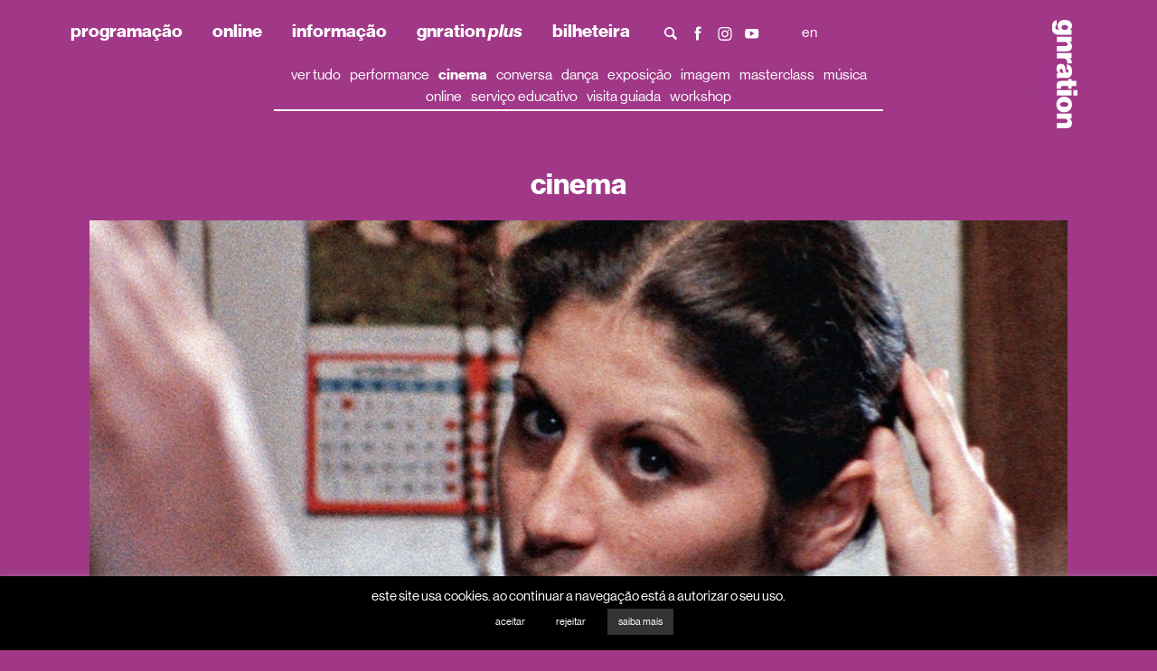

--- FILE ---
content_type: text/html; charset=UTF-8
request_url: https://www.gnration.pt/event/2021/ciclo-de-cinema-encontros-da-imagem-movimentodascoisas/
body_size: 129877
content:

<!DOCTYPE html>
<html class="no-js" lang="pt-PT">
<head>

	<script type="text/javascript">(function(H){H.className=H.className.replace(/\bno-js\b/,'js')})(document.documentElement)</script>

	<meta charset="UTF-8">
	<meta name="viewport" content="width=device-width, initial-scale=1.0">

	<title>ciclo de cinema encontros da imagem: movimento das coisas &#8226; gnration</title>

	<link rel="profile" href="http://gmpg.org/xfn/11">

				<script>
				(function () {
						window._egoiaq = window._egoiaq || [];
						var url = (("https:" == document.location.protocol) ? "https://egoimmerce.e-goi.com/" : "http://egoimmerce.e-goi.com/");
						var url_cdn = (("https:" == document.location.protocol) ? "https://cdn-te.e-goi.com/" : "http://cdn-te.e-goi.com/");
						var d = document, g = d.createElement('script'), s = d.getElementsByTagName('script')[0];
						g.type = 'text/javascript';
						g.defer = true;
						g.async = true;
						g.src = url_cdn + 'egoimmerce.js';
						s.parentNode.insertBefore(g, s);
						window._egoiaq.push(['setClientId', 402212]);
						window._egoiaq.push(['setListId', 15]);
						
						window._egoiaq.push(['setTrackerUrl', url + 'collect']);
						window._egoiaq.push(['trackPageView']);
					}
				)();
			</script>
			<meta name='robots' content='index, follow, max-image-preview:large, max-snippet:-1, max-video-preview:-1' />
	<style>img:is([sizes="auto" i], [sizes^="auto," i]) { contain-intrinsic-size: 3000px 1500px }</style>
	
	<!-- This site is optimized with the Yoast SEO plugin v22.2 - https://yoast.com/wordpress/plugins/seo/ -->
	<link rel="canonical" href="https://www.gnration.pt/event/2021/ciclo-de-cinema-encontros-da-imagem-movimentodascoisas/" />
	<meta property="og:locale" content="pt_PT" />
	<meta property="og:type" content="article" />
	<meta property="og:title" content="ciclo de cinema encontros da imagem: movimento das coisas &#8226; gnration" />
	<meta property="og:description" content="info covid-19: leia aqui os procedimentos para visita ao espaço Os Encontros da Imagem—Festival Internacional de Fotografia e Artes Visuais de Braga volta a passar pelo gnration para a sua 31.ª edição. O festival dedicado à promoção da fotografia clássica e contemporânea apresenta um ciclo de cinema, com sessões programadas pelo Lucky Star–Cineclube de Braga, ver mais" />
	<meta property="og:url" content="https://www.gnration.pt/event/2021/ciclo-de-cinema-encontros-da-imagem-movimentodascoisas/" />
	<meta property="og:site_name" content="gnration" />
	<meta property="article:publisher" content="https://www.facebook.com/gnration.pt" />
	<meta property="article:modified_time" content="2021-09-16T12:22:47+00:00" />
	<meta property="og:image" content="https://www.gnration.pt/wp-content/uploads/2021/08/movimentocoisas.jpg" />
	<meta property="og:image:width" content="1138" />
	<meta property="og:image:height" content="640" />
	<meta property="og:image:type" content="image/jpeg" />
	<meta name="twitter:card" content="summary_large_image" />
	<script type="application/ld+json" class="yoast-schema-graph">{"@context":"https://schema.org","@graph":[{"@type":"WebPage","@id":"https://www.gnration.pt/event/2021/ciclo-de-cinema-encontros-da-imagem-movimentodascoisas/","url":"https://www.gnration.pt/event/2021/ciclo-de-cinema-encontros-da-imagem-movimentodascoisas/","name":"ciclo de cinema encontros da imagem: movimento das coisas &#8226; gnration","isPartOf":{"@id":"https://www.gnration.pt/#website"},"primaryImageOfPage":{"@id":"https://www.gnration.pt/event/2021/ciclo-de-cinema-encontros-da-imagem-movimentodascoisas/#primaryimage"},"image":{"@id":"https://www.gnration.pt/event/2021/ciclo-de-cinema-encontros-da-imagem-movimentodascoisas/#primaryimage"},"thumbnailUrl":"https://www.gnration.pt/wp-content/uploads/2021/08/movimentocoisas.jpg","datePublished":"2021-08-27T16:09:46+00:00","dateModified":"2021-09-16T12:22:47+00:00","breadcrumb":{"@id":"https://www.gnration.pt/event/2021/ciclo-de-cinema-encontros-da-imagem-movimentodascoisas/#breadcrumb"},"inLanguage":"pt-PT","potentialAction":[{"@type":"ReadAction","target":["https://www.gnration.pt/event/2021/ciclo-de-cinema-encontros-da-imagem-movimentodascoisas/"]}]},{"@type":"ImageObject","inLanguage":"pt-PT","@id":"https://www.gnration.pt/event/2021/ciclo-de-cinema-encontros-da-imagem-movimentodascoisas/#primaryimage","url":"https://www.gnration.pt/wp-content/uploads/2021/08/movimentocoisas.jpg","contentUrl":"https://www.gnration.pt/wp-content/uploads/2021/08/movimentocoisas.jpg","width":1138,"height":640},{"@type":"BreadcrumbList","@id":"https://www.gnration.pt/event/2021/ciclo-de-cinema-encontros-da-imagem-movimentodascoisas/#breadcrumb","itemListElement":[{"@type":"ListItem","position":1,"name":"Home","item":"https://www.gnration.pt/"},{"@type":"ListItem","position":2,"name":"Eventos","item":"https://www.gnration.pt/event/"},{"@type":"ListItem","position":3,"name":"ciclo de cinema encontros da imagem: movimento das coisas"}]},{"@type":"WebSite","@id":"https://www.gnration.pt/#website","url":"https://www.gnration.pt/","name":"gnration","description":" gnration é um espaço de criação, performance e exposição no domínio da música contemporânea e da relação entre arte e tecnologia","potentialAction":[{"@type":"SearchAction","target":{"@type":"EntryPoint","urlTemplate":"https://www.gnration.pt/?s={search_term_string}"},"query-input":"required name=search_term_string"}],"inLanguage":"pt-PT"}]}</script>
	<!-- / Yoast SEO plugin. -->


		<!-- This site uses the Google Analytics by MonsterInsights plugin v9.6.1 - Using Analytics tracking - https://www.monsterinsights.com/ -->
							<script src="//www.googletagmanager.com/gtag/js?id=G-BGTGJFTPBV"  data-cfasync="false" data-wpfc-render="false" type="text/javascript" async></script>
			<script data-cfasync="false" data-wpfc-render="false" type="text/javascript">
				var mi_version = '9.6.1';
				var mi_track_user = true;
				var mi_no_track_reason = '';
								var MonsterInsightsDefaultLocations = {"page_location":"https:\/\/www.gnration.pt\/event\/2021\/ciclo-de-cinema-encontros-da-imagem-movimentodascoisas\/"};
								if ( typeof MonsterInsightsPrivacyGuardFilter === 'function' ) {
					var MonsterInsightsLocations = (typeof MonsterInsightsExcludeQuery === 'object') ? MonsterInsightsPrivacyGuardFilter( MonsterInsightsExcludeQuery ) : MonsterInsightsPrivacyGuardFilter( MonsterInsightsDefaultLocations );
				} else {
					var MonsterInsightsLocations = (typeof MonsterInsightsExcludeQuery === 'object') ? MonsterInsightsExcludeQuery : MonsterInsightsDefaultLocations;
				}

								var disableStrs = [
										'ga-disable-G-BGTGJFTPBV',
									];

				/* Function to detect opted out users */
				function __gtagTrackerIsOptedOut() {
					for (var index = 0; index < disableStrs.length; index++) {
						if (document.cookie.indexOf(disableStrs[index] + '=true') > -1) {
							return true;
						}
					}

					return false;
				}

				/* Disable tracking if the opt-out cookie exists. */
				if (__gtagTrackerIsOptedOut()) {
					for (var index = 0; index < disableStrs.length; index++) {
						window[disableStrs[index]] = true;
					}
				}

				/* Opt-out function */
				function __gtagTrackerOptout() {
					for (var index = 0; index < disableStrs.length; index++) {
						document.cookie = disableStrs[index] + '=true; expires=Thu, 31 Dec 2099 23:59:59 UTC; path=/';
						window[disableStrs[index]] = true;
					}
				}

				if ('undefined' === typeof gaOptout) {
					function gaOptout() {
						__gtagTrackerOptout();
					}
				}
								window.dataLayer = window.dataLayer || [];

				window.MonsterInsightsDualTracker = {
					helpers: {},
					trackers: {},
				};
				if (mi_track_user) {
					function __gtagDataLayer() {
						dataLayer.push(arguments);
					}

					function __gtagTracker(type, name, parameters) {
						if (!parameters) {
							parameters = {};
						}

						if (parameters.send_to) {
							__gtagDataLayer.apply(null, arguments);
							return;
						}

						if (type === 'event') {
														parameters.send_to = monsterinsights_frontend.v4_id;
							var hookName = name;
							if (typeof parameters['event_category'] !== 'undefined') {
								hookName = parameters['event_category'] + ':' + name;
							}

							if (typeof MonsterInsightsDualTracker.trackers[hookName] !== 'undefined') {
								MonsterInsightsDualTracker.trackers[hookName](parameters);
							} else {
								__gtagDataLayer('event', name, parameters);
							}
							
						} else {
							__gtagDataLayer.apply(null, arguments);
						}
					}

					__gtagTracker('js', new Date());
					__gtagTracker('set', {
						'developer_id.dZGIzZG': true,
											});
					if ( MonsterInsightsLocations.page_location ) {
						__gtagTracker('set', MonsterInsightsLocations);
					}
										__gtagTracker('config', 'G-BGTGJFTPBV', {"forceSSL":"true","link_attribution":"true"} );
															window.gtag = __gtagTracker;										(function () {
						/* https://developers.google.com/analytics/devguides/collection/analyticsjs/ */
						/* ga and __gaTracker compatibility shim. */
						var noopfn = function () {
							return null;
						};
						var newtracker = function () {
							return new Tracker();
						};
						var Tracker = function () {
							return null;
						};
						var p = Tracker.prototype;
						p.get = noopfn;
						p.set = noopfn;
						p.send = function () {
							var args = Array.prototype.slice.call(arguments);
							args.unshift('send');
							__gaTracker.apply(null, args);
						};
						var __gaTracker = function () {
							var len = arguments.length;
							if (len === 0) {
								return;
							}
							var f = arguments[len - 1];
							if (typeof f !== 'object' || f === null || typeof f.hitCallback !== 'function') {
								if ('send' === arguments[0]) {
									var hitConverted, hitObject = false, action;
									if ('event' === arguments[1]) {
										if ('undefined' !== typeof arguments[3]) {
											hitObject = {
												'eventAction': arguments[3],
												'eventCategory': arguments[2],
												'eventLabel': arguments[4],
												'value': arguments[5] ? arguments[5] : 1,
											}
										}
									}
									if ('pageview' === arguments[1]) {
										if ('undefined' !== typeof arguments[2]) {
											hitObject = {
												'eventAction': 'page_view',
												'page_path': arguments[2],
											}
										}
									}
									if (typeof arguments[2] === 'object') {
										hitObject = arguments[2];
									}
									if (typeof arguments[5] === 'object') {
										Object.assign(hitObject, arguments[5]);
									}
									if ('undefined' !== typeof arguments[1].hitType) {
										hitObject = arguments[1];
										if ('pageview' === hitObject.hitType) {
											hitObject.eventAction = 'page_view';
										}
									}
									if (hitObject) {
										action = 'timing' === arguments[1].hitType ? 'timing_complete' : hitObject.eventAction;
										hitConverted = mapArgs(hitObject);
										__gtagTracker('event', action, hitConverted);
									}
								}
								return;
							}

							function mapArgs(args) {
								var arg, hit = {};
								var gaMap = {
									'eventCategory': 'event_category',
									'eventAction': 'event_action',
									'eventLabel': 'event_label',
									'eventValue': 'event_value',
									'nonInteraction': 'non_interaction',
									'timingCategory': 'event_category',
									'timingVar': 'name',
									'timingValue': 'value',
									'timingLabel': 'event_label',
									'page': 'page_path',
									'location': 'page_location',
									'title': 'page_title',
									'referrer' : 'page_referrer',
								};
								for (arg in args) {
																		if (!(!args.hasOwnProperty(arg) || !gaMap.hasOwnProperty(arg))) {
										hit[gaMap[arg]] = args[arg];
									} else {
										hit[arg] = args[arg];
									}
								}
								return hit;
							}

							try {
								f.hitCallback();
							} catch (ex) {
							}
						};
						__gaTracker.create = newtracker;
						__gaTracker.getByName = newtracker;
						__gaTracker.getAll = function () {
							return [];
						};
						__gaTracker.remove = noopfn;
						__gaTracker.loaded = true;
						window['__gaTracker'] = __gaTracker;
					})();
									} else {
										console.log("");
					(function () {
						function __gtagTracker() {
							return null;
						}

						window['__gtagTracker'] = __gtagTracker;
						window['gtag'] = __gtagTracker;
					})();
									}
			</script>
				<!-- / Google Analytics by MonsterInsights -->
		<script type="text/javascript">
/* <![CDATA[ */
window._wpemojiSettings = {"baseUrl":"https:\/\/s.w.org\/images\/core\/emoji\/16.0.1\/72x72\/","ext":".png","svgUrl":"https:\/\/s.w.org\/images\/core\/emoji\/16.0.1\/svg\/","svgExt":".svg","source":{"concatemoji":"https:\/\/www.gnration.pt\/wp-includes\/js\/wp-emoji-release.min.js?ver=6.8.3"}};
/*! This file is auto-generated */
!function(s,n){var o,i,e;function c(e){try{var t={supportTests:e,timestamp:(new Date).valueOf()};sessionStorage.setItem(o,JSON.stringify(t))}catch(e){}}function p(e,t,n){e.clearRect(0,0,e.canvas.width,e.canvas.height),e.fillText(t,0,0);var t=new Uint32Array(e.getImageData(0,0,e.canvas.width,e.canvas.height).data),a=(e.clearRect(0,0,e.canvas.width,e.canvas.height),e.fillText(n,0,0),new Uint32Array(e.getImageData(0,0,e.canvas.width,e.canvas.height).data));return t.every(function(e,t){return e===a[t]})}function u(e,t){e.clearRect(0,0,e.canvas.width,e.canvas.height),e.fillText(t,0,0);for(var n=e.getImageData(16,16,1,1),a=0;a<n.data.length;a++)if(0!==n.data[a])return!1;return!0}function f(e,t,n,a){switch(t){case"flag":return n(e,"\ud83c\udff3\ufe0f\u200d\u26a7\ufe0f","\ud83c\udff3\ufe0f\u200b\u26a7\ufe0f")?!1:!n(e,"\ud83c\udde8\ud83c\uddf6","\ud83c\udde8\u200b\ud83c\uddf6")&&!n(e,"\ud83c\udff4\udb40\udc67\udb40\udc62\udb40\udc65\udb40\udc6e\udb40\udc67\udb40\udc7f","\ud83c\udff4\u200b\udb40\udc67\u200b\udb40\udc62\u200b\udb40\udc65\u200b\udb40\udc6e\u200b\udb40\udc67\u200b\udb40\udc7f");case"emoji":return!a(e,"\ud83e\udedf")}return!1}function g(e,t,n,a){var r="undefined"!=typeof WorkerGlobalScope&&self instanceof WorkerGlobalScope?new OffscreenCanvas(300,150):s.createElement("canvas"),o=r.getContext("2d",{willReadFrequently:!0}),i=(o.textBaseline="top",o.font="600 32px Arial",{});return e.forEach(function(e){i[e]=t(o,e,n,a)}),i}function t(e){var t=s.createElement("script");t.src=e,t.defer=!0,s.head.appendChild(t)}"undefined"!=typeof Promise&&(o="wpEmojiSettingsSupports",i=["flag","emoji"],n.supports={everything:!0,everythingExceptFlag:!0},e=new Promise(function(e){s.addEventListener("DOMContentLoaded",e,{once:!0})}),new Promise(function(t){var n=function(){try{var e=JSON.parse(sessionStorage.getItem(o));if("object"==typeof e&&"number"==typeof e.timestamp&&(new Date).valueOf()<e.timestamp+604800&&"object"==typeof e.supportTests)return e.supportTests}catch(e){}return null}();if(!n){if("undefined"!=typeof Worker&&"undefined"!=typeof OffscreenCanvas&&"undefined"!=typeof URL&&URL.createObjectURL&&"undefined"!=typeof Blob)try{var e="postMessage("+g.toString()+"("+[JSON.stringify(i),f.toString(),p.toString(),u.toString()].join(",")+"));",a=new Blob([e],{type:"text/javascript"}),r=new Worker(URL.createObjectURL(a),{name:"wpTestEmojiSupports"});return void(r.onmessage=function(e){c(n=e.data),r.terminate(),t(n)})}catch(e){}c(n=g(i,f,p,u))}t(n)}).then(function(e){for(var t in e)n.supports[t]=e[t],n.supports.everything=n.supports.everything&&n.supports[t],"flag"!==t&&(n.supports.everythingExceptFlag=n.supports.everythingExceptFlag&&n.supports[t]);n.supports.everythingExceptFlag=n.supports.everythingExceptFlag&&!n.supports.flag,n.DOMReady=!1,n.readyCallback=function(){n.DOMReady=!0}}).then(function(){return e}).then(function(){var e;n.supports.everything||(n.readyCallback(),(e=n.source||{}).concatemoji?t(e.concatemoji):e.wpemoji&&e.twemoji&&(t(e.twemoji),t(e.wpemoji)))}))}((window,document),window._wpemojiSettings);
/* ]]> */
</script>
<style id='wp-emoji-styles-inline-css' type='text/css'>

	img.wp-smiley, img.emoji {
		display: inline !important;
		border: none !important;
		box-shadow: none !important;
		height: 1em !important;
		width: 1em !important;
		margin: 0 0.07em !important;
		vertical-align: -0.1em !important;
		background: none !important;
		padding: 0 !important;
	}
</style>
<link rel='stylesheet' id='wp-block-library-css' href='https://www.gnration.pt/wp-includes/css/dist/block-library/style.min.css?ver=6.8.3' type='text/css' media='all' />
<style id='classic-theme-styles-inline-css' type='text/css'>
/*! This file is auto-generated */
.wp-block-button__link{color:#fff;background-color:#32373c;border-radius:9999px;box-shadow:none;text-decoration:none;padding:calc(.667em + 2px) calc(1.333em + 2px);font-size:1.125em}.wp-block-file__button{background:#32373c;color:#fff;text-decoration:none}
</style>
<style id='safe-svg-svg-icon-style-inline-css' type='text/css'>
.safe-svg-cover{text-align:center}.safe-svg-cover .safe-svg-inside{display:inline-block;max-width:100%}.safe-svg-cover svg{height:100%;max-height:100%;max-width:100%;width:100%}

</style>
<style id='global-styles-inline-css' type='text/css'>
:root{--wp--preset--aspect-ratio--square: 1;--wp--preset--aspect-ratio--4-3: 4/3;--wp--preset--aspect-ratio--3-4: 3/4;--wp--preset--aspect-ratio--3-2: 3/2;--wp--preset--aspect-ratio--2-3: 2/3;--wp--preset--aspect-ratio--16-9: 16/9;--wp--preset--aspect-ratio--9-16: 9/16;--wp--preset--color--black: #000000;--wp--preset--color--cyan-bluish-gray: #abb8c3;--wp--preset--color--white: #ffffff;--wp--preset--color--pale-pink: #f78da7;--wp--preset--color--vivid-red: #cf2e2e;--wp--preset--color--luminous-vivid-orange: #ff6900;--wp--preset--color--luminous-vivid-amber: #fcb900;--wp--preset--color--light-green-cyan: #7bdcb5;--wp--preset--color--vivid-green-cyan: #00d084;--wp--preset--color--pale-cyan-blue: #8ed1fc;--wp--preset--color--vivid-cyan-blue: #0693e3;--wp--preset--color--vivid-purple: #9b51e0;--wp--preset--gradient--vivid-cyan-blue-to-vivid-purple: linear-gradient(135deg,rgba(6,147,227,1) 0%,rgb(155,81,224) 100%);--wp--preset--gradient--light-green-cyan-to-vivid-green-cyan: linear-gradient(135deg,rgb(122,220,180) 0%,rgb(0,208,130) 100%);--wp--preset--gradient--luminous-vivid-amber-to-luminous-vivid-orange: linear-gradient(135deg,rgba(252,185,0,1) 0%,rgba(255,105,0,1) 100%);--wp--preset--gradient--luminous-vivid-orange-to-vivid-red: linear-gradient(135deg,rgba(255,105,0,1) 0%,rgb(207,46,46) 100%);--wp--preset--gradient--very-light-gray-to-cyan-bluish-gray: linear-gradient(135deg,rgb(238,238,238) 0%,rgb(169,184,195) 100%);--wp--preset--gradient--cool-to-warm-spectrum: linear-gradient(135deg,rgb(74,234,220) 0%,rgb(151,120,209) 20%,rgb(207,42,186) 40%,rgb(238,44,130) 60%,rgb(251,105,98) 80%,rgb(254,248,76) 100%);--wp--preset--gradient--blush-light-purple: linear-gradient(135deg,rgb(255,206,236) 0%,rgb(152,150,240) 100%);--wp--preset--gradient--blush-bordeaux: linear-gradient(135deg,rgb(254,205,165) 0%,rgb(254,45,45) 50%,rgb(107,0,62) 100%);--wp--preset--gradient--luminous-dusk: linear-gradient(135deg,rgb(255,203,112) 0%,rgb(199,81,192) 50%,rgb(65,88,208) 100%);--wp--preset--gradient--pale-ocean: linear-gradient(135deg,rgb(255,245,203) 0%,rgb(182,227,212) 50%,rgb(51,167,181) 100%);--wp--preset--gradient--electric-grass: linear-gradient(135deg,rgb(202,248,128) 0%,rgb(113,206,126) 100%);--wp--preset--gradient--midnight: linear-gradient(135deg,rgb(2,3,129) 0%,rgb(40,116,252) 100%);--wp--preset--font-size--small: 13px;--wp--preset--font-size--medium: 20px;--wp--preset--font-size--large: 36px;--wp--preset--font-size--x-large: 42px;--wp--preset--spacing--20: 0.44rem;--wp--preset--spacing--30: 0.67rem;--wp--preset--spacing--40: 1rem;--wp--preset--spacing--50: 1.5rem;--wp--preset--spacing--60: 2.25rem;--wp--preset--spacing--70: 3.38rem;--wp--preset--spacing--80: 5.06rem;--wp--preset--shadow--natural: 6px 6px 9px rgba(0, 0, 0, 0.2);--wp--preset--shadow--deep: 12px 12px 50px rgba(0, 0, 0, 0.4);--wp--preset--shadow--sharp: 6px 6px 0px rgba(0, 0, 0, 0.2);--wp--preset--shadow--outlined: 6px 6px 0px -3px rgba(255, 255, 255, 1), 6px 6px rgba(0, 0, 0, 1);--wp--preset--shadow--crisp: 6px 6px 0px rgba(0, 0, 0, 1);}:where(.is-layout-flex){gap: 0.5em;}:where(.is-layout-grid){gap: 0.5em;}body .is-layout-flex{display: flex;}.is-layout-flex{flex-wrap: wrap;align-items: center;}.is-layout-flex > :is(*, div){margin: 0;}body .is-layout-grid{display: grid;}.is-layout-grid > :is(*, div){margin: 0;}:where(.wp-block-columns.is-layout-flex){gap: 2em;}:where(.wp-block-columns.is-layout-grid){gap: 2em;}:where(.wp-block-post-template.is-layout-flex){gap: 1.25em;}:where(.wp-block-post-template.is-layout-grid){gap: 1.25em;}.has-black-color{color: var(--wp--preset--color--black) !important;}.has-cyan-bluish-gray-color{color: var(--wp--preset--color--cyan-bluish-gray) !important;}.has-white-color{color: var(--wp--preset--color--white) !important;}.has-pale-pink-color{color: var(--wp--preset--color--pale-pink) !important;}.has-vivid-red-color{color: var(--wp--preset--color--vivid-red) !important;}.has-luminous-vivid-orange-color{color: var(--wp--preset--color--luminous-vivid-orange) !important;}.has-luminous-vivid-amber-color{color: var(--wp--preset--color--luminous-vivid-amber) !important;}.has-light-green-cyan-color{color: var(--wp--preset--color--light-green-cyan) !important;}.has-vivid-green-cyan-color{color: var(--wp--preset--color--vivid-green-cyan) !important;}.has-pale-cyan-blue-color{color: var(--wp--preset--color--pale-cyan-blue) !important;}.has-vivid-cyan-blue-color{color: var(--wp--preset--color--vivid-cyan-blue) !important;}.has-vivid-purple-color{color: var(--wp--preset--color--vivid-purple) !important;}.has-black-background-color{background-color: var(--wp--preset--color--black) !important;}.has-cyan-bluish-gray-background-color{background-color: var(--wp--preset--color--cyan-bluish-gray) !important;}.has-white-background-color{background-color: var(--wp--preset--color--white) !important;}.has-pale-pink-background-color{background-color: var(--wp--preset--color--pale-pink) !important;}.has-vivid-red-background-color{background-color: var(--wp--preset--color--vivid-red) !important;}.has-luminous-vivid-orange-background-color{background-color: var(--wp--preset--color--luminous-vivid-orange) !important;}.has-luminous-vivid-amber-background-color{background-color: var(--wp--preset--color--luminous-vivid-amber) !important;}.has-light-green-cyan-background-color{background-color: var(--wp--preset--color--light-green-cyan) !important;}.has-vivid-green-cyan-background-color{background-color: var(--wp--preset--color--vivid-green-cyan) !important;}.has-pale-cyan-blue-background-color{background-color: var(--wp--preset--color--pale-cyan-blue) !important;}.has-vivid-cyan-blue-background-color{background-color: var(--wp--preset--color--vivid-cyan-blue) !important;}.has-vivid-purple-background-color{background-color: var(--wp--preset--color--vivid-purple) !important;}.has-black-border-color{border-color: var(--wp--preset--color--black) !important;}.has-cyan-bluish-gray-border-color{border-color: var(--wp--preset--color--cyan-bluish-gray) !important;}.has-white-border-color{border-color: var(--wp--preset--color--white) !important;}.has-pale-pink-border-color{border-color: var(--wp--preset--color--pale-pink) !important;}.has-vivid-red-border-color{border-color: var(--wp--preset--color--vivid-red) !important;}.has-luminous-vivid-orange-border-color{border-color: var(--wp--preset--color--luminous-vivid-orange) !important;}.has-luminous-vivid-amber-border-color{border-color: var(--wp--preset--color--luminous-vivid-amber) !important;}.has-light-green-cyan-border-color{border-color: var(--wp--preset--color--light-green-cyan) !important;}.has-vivid-green-cyan-border-color{border-color: var(--wp--preset--color--vivid-green-cyan) !important;}.has-pale-cyan-blue-border-color{border-color: var(--wp--preset--color--pale-cyan-blue) !important;}.has-vivid-cyan-blue-border-color{border-color: var(--wp--preset--color--vivid-cyan-blue) !important;}.has-vivid-purple-border-color{border-color: var(--wp--preset--color--vivid-purple) !important;}.has-vivid-cyan-blue-to-vivid-purple-gradient-background{background: var(--wp--preset--gradient--vivid-cyan-blue-to-vivid-purple) !important;}.has-light-green-cyan-to-vivid-green-cyan-gradient-background{background: var(--wp--preset--gradient--light-green-cyan-to-vivid-green-cyan) !important;}.has-luminous-vivid-amber-to-luminous-vivid-orange-gradient-background{background: var(--wp--preset--gradient--luminous-vivid-amber-to-luminous-vivid-orange) !important;}.has-luminous-vivid-orange-to-vivid-red-gradient-background{background: var(--wp--preset--gradient--luminous-vivid-orange-to-vivid-red) !important;}.has-very-light-gray-to-cyan-bluish-gray-gradient-background{background: var(--wp--preset--gradient--very-light-gray-to-cyan-bluish-gray) !important;}.has-cool-to-warm-spectrum-gradient-background{background: var(--wp--preset--gradient--cool-to-warm-spectrum) !important;}.has-blush-light-purple-gradient-background{background: var(--wp--preset--gradient--blush-light-purple) !important;}.has-blush-bordeaux-gradient-background{background: var(--wp--preset--gradient--blush-bordeaux) !important;}.has-luminous-dusk-gradient-background{background: var(--wp--preset--gradient--luminous-dusk) !important;}.has-pale-ocean-gradient-background{background: var(--wp--preset--gradient--pale-ocean) !important;}.has-electric-grass-gradient-background{background: var(--wp--preset--gradient--electric-grass) !important;}.has-midnight-gradient-background{background: var(--wp--preset--gradient--midnight) !important;}.has-small-font-size{font-size: var(--wp--preset--font-size--small) !important;}.has-medium-font-size{font-size: var(--wp--preset--font-size--medium) !important;}.has-large-font-size{font-size: var(--wp--preset--font-size--large) !important;}.has-x-large-font-size{font-size: var(--wp--preset--font-size--x-large) !important;}
:where(.wp-block-post-template.is-layout-flex){gap: 1.25em;}:where(.wp-block-post-template.is-layout-grid){gap: 1.25em;}
:where(.wp-block-columns.is-layout-flex){gap: 2em;}:where(.wp-block-columns.is-layout-grid){gap: 2em;}
:root :where(.wp-block-pullquote){font-size: 1.5em;line-height: 1.6;}
</style>
<link rel='stylesheet' id='contact-form-7-css' href='https://www.gnration.pt/wp-content/plugins/contact-form-7/includes/css/styles.css?ver=5.9' type='text/css' media='all' />
<link rel='stylesheet' id='cookie-law-info-css' href='https://www.gnration.pt/wp-content/plugins/cookie-law-info/legacy/public/css/cookie-law-info-public.css?ver=3.2.0' type='text/css' media='all' />
<link rel='stylesheet' id='cookie-law-info-gdpr-css' href='https://www.gnration.pt/wp-content/plugins/cookie-law-info/legacy/public/css/cookie-law-info-gdpr.css?ver=3.2.0' type='text/css' media='all' />
<link rel='stylesheet' id='dashicons-css' href='https://www.gnration.pt/wp-includes/css/dashicons.min.css?ver=6.8.3' type='text/css' media='all' />
<link rel='stylesheet' id='egoi-for-wp-css' href='https://www.gnration.pt/wp-content/plugins/smart-marketing-for-wp/public/css/egoi-for-wp-public.css?ver=5.0.8' type='text/css' media='' />
<link rel='stylesheet' id='gnration-css' href='https://www.gnration.pt/wp-content/themes/gnration/assets/css/gnration.min.css?ver=1710765199' type='text/css' media='all' />
<script type="text/javascript" id="canvas-loader-js-extra">
/* <![CDATA[ */
var egoi_config_ajax_object_core = {"ajax_url":"https:\/\/www.gnration.pt\/wp-admin\/admin-ajax.php","ajax_nonce":"4eb9624896"};
/* ]]> */
</script>
<script type="text/javascript" src="https://www.gnration.pt/wp-content/plugins/smart-marketing-for-wp/admin/js/egoi-for-wp-canvas.js?ver=5.0.8" id="canvas-loader-js"></script>
<script type="text/javascript" src="https://www.gnration.pt/wp-includes/js/jquery/jquery.min.js?ver=3.7.1" id="jquery-core-js"></script>
<script type="text/javascript" src="https://www.gnration.pt/wp-content/plugins/google-analytics-for-wordpress/assets/js/frontend-gtag.min.js?ver=9.6.1" id="monsterinsights-frontend-script-js" async="async" data-wp-strategy="async"></script>
<script data-cfasync="false" data-wpfc-render="false" type="text/javascript" id='monsterinsights-frontend-script-js-extra'>/* <![CDATA[ */
var monsterinsights_frontend = {"js_events_tracking":"true","download_extensions":"doc,pdf,ppt,zip,xls,docx,pptx,xlsx","inbound_paths":"[{\"path\":\"\\\/go\\\/\",\"label\":\"affiliate\"},{\"path\":\"\\\/recommend\\\/\",\"label\":\"affiliate\"}]","home_url":"https:\/\/www.gnration.pt","hash_tracking":"false","v4_id":"G-BGTGJFTPBV"};/* ]]> */
</script>
<script type="text/javascript" id="cookie-law-info-js-extra">
/* <![CDATA[ */
var Cli_Data = {"nn_cookie_ids":["_gid","_ga"],"cookielist":[],"non_necessary_cookies":[],"ccpaEnabled":"","ccpaRegionBased":"","ccpaBarEnabled":"","strictlyEnabled":["necessary","obligatoire"],"ccpaType":"gdpr","js_blocking":"","custom_integration":"","triggerDomRefresh":"","secure_cookies":""};
var cli_cookiebar_settings = {"animate_speed_hide":"500","animate_speed_show":"500","background":"#000000","border":"#b1a6a6c2","border_on":"","button_1_button_colour":"#000","button_1_button_hover":"#000000","button_1_link_colour":"#fff","button_1_as_button":"1","button_1_new_win":"","button_2_button_colour":"#333","button_2_button_hover":"#292929","button_2_link_colour":"#ffffff","button_2_as_button":"1","button_2_hidebar":"1","button_3_button_colour":"#000","button_3_button_hover":"#000000","button_3_link_colour":"#fff","button_3_as_button":"1","button_3_new_win":"","button_4_button_colour":"#000","button_4_button_hover":"#000000","button_4_link_colour":"#fff","button_4_as_button":"1","button_7_button_colour":"#61a229","button_7_button_hover":"#4e8221","button_7_link_colour":"#fff","button_7_as_button":"1","button_7_new_win":"","font_family":"inherit","header_fix":"","notify_animate_hide":"","notify_animate_show":"","notify_div_id":"#cookie-law-info-bar","notify_position_horizontal":"right","notify_position_vertical":"bottom","scroll_close":"","scroll_close_reload":"","accept_close_reload":"","reject_close_reload":"","showagain_tab":"1","showagain_background":"#fff","showagain_border":"#000","showagain_div_id":"#cookie-law-info-again","showagain_x_position":"100px","text":"#ffffff","show_once_yn":"","show_once":"10000","logging_on":"","as_popup":"","popup_overlay":"1","bar_heading_text":"","cookie_bar_as":"banner","popup_showagain_position":"bottom-right","widget_position":"left"};
var log_object = {"ajax_url":"https:\/\/www.gnration.pt\/wp-admin\/admin-ajax.php"};
/* ]]> */
</script>
<script type="text/javascript" src="https://www.gnration.pt/wp-content/plugins/cookie-law-info/legacy/public/js/cookie-law-info-public.js?ver=3.2.0" id="cookie-law-info-js"></script>
<script type="text/javascript" id="wp-wpso-front-scripts-js-extra">
/* <![CDATA[ */
var wpso = {"ajaxurl":"https:\/\/www.gnration.pt\/wp-admin\/admin-ajax.php","user_items":[]};
/* ]]> */
</script>
<script type="text/javascript" src="https://www.gnration.pt/wp-content/plugins/wp-sort-order/js/front-scripts.js?t=2025121004&amp;ver=6.8.3" id="wp-wpso-front-scripts-js"></script>
<link rel="https://api.w.org/" href="https://www.gnration.pt/wp-json/" /><link rel="alternate" title="JSON" type="application/json" href="https://www.gnration.pt/wp-json/wp/v2/event/5554" /><link rel="EditURI" type="application/rsd+xml" title="RSD" href="https://www.gnration.pt/xmlrpc.php?rsd" />

<link rel='shortlink' href='https://www.gnration.pt/?p=5554' />
<link rel="alternate" title="oEmbed (JSON)" type="application/json+oembed" href="https://www.gnration.pt/wp-json/oembed/1.0/embed?url=https%3A%2F%2Fwww.gnration.pt%2Fevent%2F2021%2Fciclo-de-cinema-encontros-da-imagem-movimentodascoisas%2F" />
<link rel="alternate" title="oEmbed (XML)" type="text/xml+oembed" href="https://www.gnration.pt/wp-json/oembed/1.0/embed?url=https%3A%2F%2Fwww.gnration.pt%2Fevent%2F2021%2Fciclo-de-cinema-encontros-da-imagem-movimentodascoisas%2F&#038;format=xml" />
<meta name="generator" content="Site Kit by Google 1.121.0" /><link rel="shortcut icon" href="https://www.gnration.pt/wp-content/themes/gnration/assets/images/favicon.ico"><link rel="icon" href="https://www.gnration.pt/wp-content/uploads/2018/08/apple-icon-1-150x150.png" sizes="32x32" />
<link rel="icon" href="https://www.gnration.pt/wp-content/uploads/2018/08/apple-icon-1.png" sizes="192x192" />
<link rel="apple-touch-icon" href="https://www.gnration.pt/wp-content/uploads/2018/08/apple-icon-1.png" />
<meta name="msapplication-TileImage" content="https://www.gnration.pt/wp-content/uploads/2018/08/apple-icon-1.png" />
		<style type="text/css" id="wp-custom-css">
			.card__meta-item--sep:first-child::before {
content: "";
}		</style>
		
	
<style>
body,
.off-canvas__wrapper {
    background-color: #a03787;
    color: #ffffff;

}

a {
    color: #ffffff;
}

.wpcf7 {
    color: #ffffff;
}

.search-form input,
.wpcf7-text,
.wpcf7-date,
.wpcf7-textarea,
.wpcf7-submit,
.contact-form__item {
    border-color: #ffffff;
    background-color: #a03787;
    color: #ffffff;
}

.site-header__menu .sub-menu a {
    color: #ffffff}

.site-header__menu .menu-item:hover .sub-menu {
    background-color: #a03787;
}

.home .site-header__menu .menu-item:hover .sub-menu {
    background-color: transparent;
}

hr,
.content-section__content::after {

    background-color: #ffffff;
}

.svg-sprite {

    fill: #ffffff;
}

::-webkit-input-placeholder {
    /* Chrome/Opera/Safari */
    color: #ffffff;
}

::-moz-placeholder {
    /* Firefox 19+ */
    color: #ffffff;
}

:-ms-input-placeholder {
    /* IE 10+ */
    color: #ffffff;
}

:-moz-placeholder {
    /* Firefox 18- */
    color: #ffffff;
}

::placeholder,
input::placeholder {
    color: #ffffff !important;
}

.nav-scroller:before {
    content: '';
    height: 100%;
    width: 5px;
    background: linear-gradient(90deg, #a03787 50%, rgba(255, 255, 255, 0) 100%);
    position: absolute;
    bottom: 3px;
    left: 0;
}

.nav-scroller:after {
    content: '';
    height: 100%;
    width: 60px;
    background: linear-gradient(-90deg, #a03787 50%, rgba(255, 255, 255, 0) 100%);
    position: absolute;
    bottom: 3px;
    right: 0;
}

/* Inverted */

.logo-mecenas-parceiros {
    padding: 1rem;
}

.logo-mecenas-parceiros img {
    max-height: 150px !important;
    width: auto;
}
</style></head>

<body class="wp-singular event-template-default single single-event postid-5554 wp-theme-gnration">

<div id="site" class="site-wrapper">
	<header id="masthead" class="site-header" role="banner">
		<div class="container">
			<div class="site-header__inner">

				
<div class="site-header__menu">

	<div class="site-header-menu">

		<nav id="site-navigation" class="header-menu header-menu--on-canvas" role="navigation">
			<div class="menu-primario-1-container"><ul id="primary-menu-1" class="site-header__menu"><li id="menu-item-402" class="menu-item menu-item-type-custom menu-item-object-custom menu-item-has-children menu-item-402"><a href="http://www.gnration.pt/ver-todos/">programação</a>
<ul class="sub-menu">
	<li id="menu-item-7657" class="menu-item menu-item-type-custom menu-item-object-custom menu-item-7657"><a href="http://www.gnration.pt/ver-todos/">ver tudo</a></li>
	<li id="menu-item-403" class="menu-item menu-item-type-custom menu-item-object-custom menu-item-403"><a href="http://www.gnration.pt/type/musica/">música</a></li>
	<li id="menu-item-411" class="menu-item menu-item-type-custom menu-item-object-custom menu-item-411"><a href="http://www.gnration.pt/type/programa-expositivo/">programa expositivo</a></li>
	<li id="menu-item-409" class="menu-item menu-item-type-custom menu-item-object-custom menu-item-409"><a href="http://www.gnration.pt/type/servico-educativo/">serviço educativo</a></li>
	<li id="menu-item-13469" class="menu-item menu-item-type-custom menu-item-object-custom menu-item-13469"><a target="_blank" href="https://www.gnration.pt/wp-content/uploads/2025/07/gnration_set-dez_2025_agenda_web_AF.pdf">agenda set – dez 2025</a></li>
	<li id="menu-item-12139" class="menu-item menu-item-type-post_type menu-item-object-page menu-item-12139"><a href="https://www.gnration.pt/programacao/playlist-jan-abr/">playlist set – dez</a></li>
	<li id="menu-item-1462" class="menu-item menu-item-type-post_type menu-item-object-page menu-item-1462"><a href="https://www.gnration.pt/eventos-passados/">ver eventos anteriores</a></li>
</ul>
</li>
</ul></div>		</nav>
		<nav id="site-navigation" class="header-menu header-menu--on-canvas" role="navigation">
			<div class="menu-primario-5-container"><ul id="primary-menu-2" class="site-header__menu"><li id="menu-item-9547" class="menu-item menu-item-type-post_type menu-item-object-page menu-item-has-children menu-item-9547"><a href="https://www.gnration.pt/conteudo-online/">online</a>
<ul class="sub-menu">
	<li id="menu-item-12804" class="menu-item menu-item-type-taxonomy menu-item-object-onlinetype menu-item-12804"><a href="https://www.gnration.pt/onlinetype/orbita/">órbita</a></li>
	<li id="menu-item-12807" class="menu-item menu-item-type-taxonomy menu-item-object-onlinetype menu-item-12807"><a href="https://www.gnration.pt/onlinetype/ai-cultural-sabotage-conversas/">ai cultural sabotage</a></li>
	<li id="menu-item-12806" class="menu-item menu-item-type-taxonomy menu-item-object-onlinetype menu-item-12806"><a href="https://www.gnration.pt/onlinetype/residencia-artistica/">residências artísticas</a></li>
	<li id="menu-item-12805" class="menu-item menu-item-type-taxonomy menu-item-object-onlinetype menu-item-12805"><a href="https://www.gnration.pt/onlinetype/exposicoes/">exposições</a></li>
	<li id="menu-item-12808" class="menu-item menu-item-type-taxonomy menu-item-object-onlinetype menu-item-12808"><a href="https://www.gnration.pt/onlinetype/alt-history/">alt.history</a></li>
	<li id="menu-item-12809" class="menu-item menu-item-type-custom menu-item-object-custom menu-item-12809"><a href="https://www.gnration.pt/conteudo-online/">ver tudo</a></li>
</ul>
</li>
</ul></div>		</nav>
		<nav id="site-navigation" class="header-menu header-menu--on-canvas" role="navigation">
			<div class="menu-primario-2-container"><ul id="primary-menu-3" class="site-header__menu"><li id="menu-item-412" class="menu-item menu-item-type-post_type menu-item-object-page menu-item-has-children menu-item-412"><a href="https://www.gnration.pt/informacao/">informação</a>
<ul class="sub-menu">
	<li id="menu-item-558" class="menu-item menu-item-type-custom menu-item-object-custom menu-item-558"><a href="http://www.gnration.pt/informacao/#gnration-o-que-e">sobre o gnration</a></li>
	<li id="menu-item-7656" class="menu-item menu-item-type-post_type menu-item-object-page menu-item-7656"><a href="https://www.gnration.pt/programacao/">sobre o programa cultural</a></li>
	<li id="menu-item-161" class="menu-item menu-item-type-custom menu-item-object-custom menu-item-161"><a href="http://www.gnration.pt/informacao/#visao-estrategica">visão estratégica</a></li>
	<li id="menu-item-384" class="menu-item menu-item-type-custom menu-item-object-custom menu-item-384"><a href="http://www.gnration.pt/informacao/#mecenas-e-parceiros">gestão, mecenas e parceiros</a></li>
	<li id="menu-item-394" class="menu-item menu-item-type-custom menu-item-object-custom menu-item-394"><a href="http://www.gnration.pt/informacao/#como-apoiar">como apoiar</a></li>
	<li id="menu-item-395" class="menu-item menu-item-type-custom menu-item-object-custom menu-item-395"><a href="http://www.gnration.pt/informacao/#ficha-tecnica">ficha técnica</a></li>
	<li id="menu-item-9134" class="menu-item menu-item-type-custom menu-item-object-custom menu-item-9134"><a href="https://www.gnration.pt/informacao/#acessibilidade">acessibilidade</a></li>
	<li id="menu-item-396" class="menu-item menu-item-type-custom menu-item-object-custom menu-item-396"><a href="http://www.gnration.pt/informacao/#imprensa">imprensa</a></li>
	<li id="menu-item-397" class="menu-item menu-item-type-custom menu-item-object-custom menu-item-397"><a href="http://www.gnration.pt/informacao/#newsletter">newsletter</a></li>
	<li id="menu-item-1288" class="menu-item menu-item-type-custom menu-item-object-custom menu-item-1288"><a href="http://www.gnration.pt/informacao/#ficha-tecnica-2">sugestões</a></li>
	<li id="menu-item-346" class="menu-item menu-item-type-custom menu-item-object-custom menu-item-346"><a href="http://www.gnration.pt/informacao/#contacte-nos-2">contactos</a></li>
	<li id="menu-item-401" class="menu-item menu-item-type-custom menu-item-object-custom menu-item-401"><a href="http://www.gnration.pt/informacao/#visitas">visitas guiadas</a></li>
	<li id="menu-item-3184" class="menu-item menu-item-type-custom menu-item-object-custom menu-item-3184"><a href="https://www.gnration.pt/informacao/#eventos-externos">eventos externos</a></li>
</ul>
</li>
</ul></div>		</nav>
		<nav id="site-navigation" class="header-menu header-menu--on-canvas" role="navigation">
			<div class="menu-primario-3-container"><ul id="primary-menu-4" class="site-header__menu"><li id="menu-item-415" class="menu-item menu-item-type-post_type menu-item-object-page menu-item-has-children menu-item-415"><a href="https://www.gnration.pt/gnration-plus/">gnration <i>plus</i></a>
<ul class="sub-menu">
	<li id="menu-item-1382" class="menu-item menu-item-type-custom menu-item-object-custom menu-item-1382"><a href="http://www.gnration.pt/gnration-plus/#braga-media-arts">braga media arts</a></li>
	<li id="menu-item-4871" class="menu-item menu-item-type-custom menu-item-object-custom menu-item-4871"><a href="https://www.gnration.pt/gnration-plus/circuito-servico-educativo-bma/%20">circuito &#8211; serviço educativo bma</a></li>
	<li id="menu-item-9786" class="menu-item menu-item-type-post_type menu-item-object-page menu-item-9786"><a href="https://www.gnration.pt/gnration-plus/braga-25/">braga 25 — capital portuguesa da cultura</a></li>
	<li id="menu-item-417" class="menu-item menu-item-type-custom menu-item-object-custom menu-item-417"><a href="http://www.gnration.pt/gnration-plus/#startup-braga">startup braga</a></li>
	<li id="menu-item-2513" class="menu-item menu-item-type-custom menu-item-object-custom menu-item-2513"><a href="http://www.gnration.pt/gnration-plus/#radio-universitaria-do-minho">rádio universitária do minho</a></li>
	<li id="menu-item-12188" class="menu-item menu-item-type-post_type menu-item-object-page menu-item-12188"><a href="https://www.gnration.pt/soul-alimentacao-saudavel-e-do-bem/">Soul – Alimentação Saudável e do Bem</a></li>
	<li id="menu-item-416" class="menu-item menu-item-type-custom menu-item-object-custom menu-item-416"><a href="http://www.gnration.pt/gnration-plus/#loja-europa-jovem">loja da juventude</a></li>
</ul>
</li>
</ul></div>		</nav>
		<nav id="site-navigation" class="header-menu header-menu--on-canvas" role="navigation">
			<div class="menu-primario-4-container"><ul id="primary-menu-5" class="site-header__menu"><li id="menu-item-156" class="menu-item menu-item-type-custom menu-item-object-custom menu-item-has-children menu-item-156"><a href="http://www.gnration.pt/bilheteira/">bilheteira</a>
<ul class="sub-menu">
	<li id="menu-item-1292" class="menu-item menu-item-type-custom menu-item-object-custom menu-item-1292"><a href="http://www.gnration.pt/bilheteira/#comprar">informação geral</a></li>
	<li id="menu-item-1165" class="menu-item menu-item-type-custom menu-item-object-custom menu-item-1165"><a target="_blank" href="https://gnration.bol.pt/">comprar já</a></li>
	<li id="menu-item-1293" class="menu-item menu-item-type-custom menu-item-object-custom menu-item-1293"><a href="http://www.gnration.pt/bilheteira/#comprar-2">como comprar</a></li>
	<li id="menu-item-1294" class="menu-item menu-item-type-custom menu-item-object-custom menu-item-1294"><a href="http://www.gnration.pt/bilheteira/#descontos">descontos</a></li>
	<li id="menu-item-1295" class="menu-item menu-item-type-custom menu-item-object-custom menu-item-1295"><a href="http://www.gnration.pt/bilheteira/#reservas-2">reservas</a></li>
	<li id="menu-item-1296" class="menu-item menu-item-type-custom menu-item-object-custom menu-item-1296"><a href="http://www.gnration.pt/bilheteira/#horarios">horários</a></li>
	<li id="menu-item-1297" class="menu-item menu-item-type-custom menu-item-object-custom menu-item-1297"><a href="http://www.gnration.pt/bilheteira/#reservas">pontos de venda</a></li>
</ul>
</li>
</ul></div>		</nav>
	</div>

	<div class="site-header__off-canvas-trigger-container" aria-hidden="true">
		<button id="off-canvas-menu-trigger" class="site-header__off-canvas-trigger off-canvas__trigger js-trigger--off-canvas" data-off-canvas-target="#off-canvas--menu">
			<div class="hamburger"></div>
		</button>
	</div>

</div>

				
<div class="site-branding">
	<span class="site-branding__title site-branding__title--page">
				<a class="site-branding__page-link" href="https://www.gnration.pt/" title="gnration" rel="home">
					<img width="500" height="114" src="https://www.gnration.pt/wp-content/uploads/2018/07/logo_gnration_w2.svg" class="attachment-thumbnail size-thumbnail" alt="" decoding="async" fetchpriority="high" />
				</a>
			</span></div>

				
<div class="site-header__search desktop__extras">
	<button id="off-canvas-search-trigger" class="off-canvas__trigger js-trigger--off-canvas site-header__search-toggle js-toggle-search" data-off-canvas-target="#off-canvas--search">
		<svg class="svg-sprite" role="img"><use xlink:href="#shape-search"></use></svg>
	</button>
</div>

				<div class="social-share desktop__extras social-share--header">
				<ul class="social"><li class="social__item social__item--facebook">
					<a class="social__link facebook" href="https://www.facebook.com/gnration.pt" title="Follow Facebook on Facebook" target="_blank">
						<svg class="svg-sprite" role="img">
							<use xlink:href="#shape-s-facebook"></use>
						</svg>
					</a>
				</li><li class="social__item social__item--instagram">
					<a class="social__link instagram" href="http://instagram.com/gnration" title="Follow Instagram on Instagram" target="_blank">
						<svg class="svg-sprite" role="img">
							<use xlink:href="#shape-s-instagram"></use>
						</svg>
					</a>
				</li><li class="social__item social__item--youtube">
					<a class="social__link youtube" href="https://www.youtube.com/channel/UC79MnXn8ihjbm50jJPQvISw" title="Follow Youtube on Youtube" target="_blank">
						<svg class="svg-sprite" role="img">
							<use xlink:href="#shape-s-youtube"></use>
						</svg>
					</a>
				</li></ul>
			</div>
				<div class="site-header__language desktop__extras">
	<div class="mlp-language-box mlp_language_box"><ul><li><a rel="alternate" href="https://www.gnration.pt/en/?noredirect=en_US">en</a></li></ul></div></div>

			</div>
		</div>
	</header>

	<div class="menu-off-canvas off-canvas off-canvas--header off-canvas--vertical off-canvas--top" id="off-canvas--menu" aria-hidden="true">

	<div class="off-canvas__wrapper container">

		<div class="off-canvas__header">
			<span class="off-canvas__close js-trigger--off-canvas-close">
				<svg class="svg-sprite" role="img"><use xlink:href="#shape-close"></use></svg>
			</span>
		</div>

		<div class="off-canvas__content">
			<div class="off-canvas__content-inner-container">

				<nav id="site-navigation" class="header-menu header-menu--on-canvas" role="navigation">
					<div class="menu-mobile-container"><ul id="mobile-menu" class="site-header__menu site-header__menu--mobile"><li id="menu-item-1539" class="menu-item menu-item-type-post_type menu-item-object-page menu-item-has-children menu-item-1539"><a href="https://www.gnration.pt/programacao/">programação</a>
<ul class="sub-menu">
	<li id="menu-item-1540" class="menu-item menu-item-type-custom menu-item-object-custom menu-item-1540"><a href="http://www.gnration.pt/ver-todos/">ver tudo</a></li>
	<li id="menu-item-1550" class="menu-item menu-item-type-custom menu-item-object-custom menu-item-1550"><a target="_blank" href="https://www.gnration.pt/wp-content/uploads/2025/04/gnration_mai-ago_2025_agenda_WEB.pdf" download="descarregar agenda">descarregar agenda</a></li>
</ul>
</li>
<li id="menu-item-12279" class="menu-item menu-item-type-post_type menu-item-object-page menu-item-has-children menu-item-12279"><a href="https://www.gnration.pt/conteudo-online/">online</a>
<ul class="sub-menu">
	<li id="menu-item-12278" class="menu-item menu-item-type-custom menu-item-object-custom menu-item-12278"><a target="_blank" href="https://www.gnration.pt/conteudo-online/">ver tudo</a></li>
</ul>
</li>
<li id="menu-item-6881" class="menu-item menu-item-type-post_type menu-item-object-page menu-item-has-children menu-item-6881"><a href="https://www.gnration.pt/informacao/">informação</a>
<ul class="sub-menu">
	<li id="menu-item-6883" class="menu-item menu-item-type-post_type menu-item-object-page menu-item-6883"><a href="https://www.gnration.pt/informacao/gnration-o-que-e/">sobre o gnration</a></li>
	<li id="menu-item-6884" class="menu-item menu-item-type-post_type menu-item-object-page menu-item-6884"><a href="https://www.gnration.pt/informacao/mecenas-e-parceiros/">gestão, mecenas e parceiros</a></li>
	<li id="menu-item-6885" class="menu-item menu-item-type-post_type menu-item-object-page menu-item-6885"><a href="https://www.gnration.pt/informacao/ficha-tecnica/">ficha técnica</a></li>
</ul>
</li>
<li id="menu-item-6886" class="menu-item menu-item-type-post_type menu-item-object-page menu-item-has-children menu-item-6886"><a href="https://www.gnration.pt/bilheteira/">bilheteira</a>
<ul class="sub-menu">
	<li id="menu-item-6893" class="menu-item menu-item-type-custom menu-item-object-custom menu-item-6893"><a target="_blank" href="https://gnration.bol.pt/">comprar bilhetes</a></li>
	<li id="menu-item-6887" class="menu-item menu-item-type-post_type menu-item-object-page menu-item-6887"><a href="https://www.gnration.pt/bilheteira/comprar/">informação geral</a></li>
	<li id="menu-item-6888" class="menu-item menu-item-type-post_type menu-item-object-page menu-item-6888"><a href="https://www.gnration.pt/bilheteira/comprar-2/">como comprar</a></li>
	<li id="menu-item-6889" class="menu-item menu-item-type-post_type menu-item-object-page menu-item-6889"><a href="https://www.gnration.pt/bilheteira/descontos/">descontos</a></li>
	<li id="menu-item-6890" class="menu-item menu-item-type-post_type menu-item-object-page menu-item-6890"><a href="https://www.gnration.pt/bilheteira/reservas-2/">reservas</a></li>
	<li id="menu-item-7832" class="menu-item menu-item-type-post_type menu-item-object-page menu-item-7832"><a href="https://www.gnration.pt/bilheteira/horarios/">horários</a></li>
	<li id="menu-item-6892" class="menu-item menu-item-type-post_type menu-item-object-page menu-item-6892"><a href="https://www.gnration.pt/bilheteira/reservas/">pontos de venda</a></li>
</ul>
</li>
<li id="menu-item-12269" class="menu-item menu-item-type-post_type menu-item-object-page menu-item-has-children menu-item-12269"><a href="https://www.gnration.pt/gnration-plus/">gnration <i>plus</i></a>
<ul class="sub-menu">
	<li id="menu-item-12273" class="menu-item menu-item-type-post_type menu-item-object-page menu-item-12273"><a href="https://www.gnration.pt/gnration-plus/braga-media-arts/">braga media arts</a></li>
	<li id="menu-item-12270" class="menu-item menu-item-type-post_type menu-item-object-page menu-item-12270"><a href="https://www.gnration.pt/gnration-plus/circuito-servico-educativo-bma/">circuito – serviço educativo braga media arts</a></li>
	<li id="menu-item-12272" class="menu-item menu-item-type-post_type menu-item-object-page menu-item-12272"><a href="https://www.gnration.pt/gnration-plus/braga-25/">braga 25 — capital portuguesa da cultura</a></li>
	<li id="menu-item-12274" class="menu-item menu-item-type-post_type menu-item-object-page menu-item-12274"><a href="https://www.gnration.pt/gnration-plus/radio-universitaria-do-minho/">rádio universitária do minho</a></li>
	<li id="menu-item-12276" class="menu-item menu-item-type-post_type menu-item-object-page menu-item-12276"><a href="https://www.gnration.pt/gnration-plus/startup-braga/">startup braga</a></li>
	<li id="menu-item-12271" class="menu-item menu-item-type-post_type menu-item-object-page menu-item-12271"><a href="https://www.gnration.pt/soul-alimentacao-saudavel-e-do-bem/">Soul – Alimentação Saudável e do Bem</a></li>
	<li id="menu-item-12275" class="menu-item menu-item-type-post_type menu-item-object-page menu-item-12275"><a href="https://www.gnration.pt/gnration-plus/loja-europa-jovem/">loja da juventude</a></li>
</ul>
</li>
</ul></div>				</nav>

				<div class="mobile__extras">
					
<div class="site-header__search desktop__extras">
	<button id="off-canvas-search-trigger" class="off-canvas__trigger js-trigger--off-canvas site-header__search-toggle js-toggle-search" data-off-canvas-target="#off-canvas--search">
		<svg class="svg-sprite" role="img"><use xlink:href="#shape-search"></use></svg>
	</button>
</div>

					<div class="social-share desktop__extras social-share--header">
				<ul class="social"><li class="social__item social__item--facebook">
					<a class="social__link facebook" href="https://www.facebook.com/gnration.pt" title="Follow Facebook on Facebook" target="_blank">
						<svg class="svg-sprite" role="img">
							<use xlink:href="#shape-s-facebook"></use>
						</svg>
					</a>
				</li><li class="social__item social__item--instagram">
					<a class="social__link instagram" href="http://instagram.com/gnration" title="Follow Instagram on Instagram" target="_blank">
						<svg class="svg-sprite" role="img">
							<use xlink:href="#shape-s-instagram"></use>
						</svg>
					</a>
				</li><li class="social__item social__item--youtube">
					<a class="social__link youtube" href="https://www.youtube.com/channel/UC79MnXn8ihjbm50jJPQvISw" title="Follow Youtube on Youtube" target="_blank">
						<svg class="svg-sprite" role="img">
							<use xlink:href="#shape-s-youtube"></use>
						</svg>
					</a>
				</li></ul>
			</div>
					<div class="site-header__language desktop__extras">
	<div class="mlp-language-box mlp_language_box"><ul><li><a rel="alternate" href="https://www.gnration.pt/en/?noredirect=en_US">en</a></li></ul></div></div>
				</div>
			</div>
		</div>

	</div>

</div>
	
<div class="off-canvas off-canvas--header off-canvas--vertical off-canvas--top" id="off-canvas--search" aria-hidden="true">

	<div class="off-canvas__wrapper container">

		<div class="off-canvas__header">
			<span class="off-canvas__close js-trigger--off-canvas-close">
				<svg class="svg-sprite" role="img"><use xlink:href="#shape-close"></use></svg>
			</span>

			<div class="off-canvas--header__search">
				<form role="search" method="get" id="search-form--off-canvas" class="search-form search-form--off-canvas" action="https://www.gnration.pt/">
		<input type="text" autocomplete="off" name="s" id="search-form-input-off-canvas" class="search-form__input search-form__input--off-canvas js-search-input" placeholder="pesquisar" value="">
		<button type="submit" id="search-form-submit-off-canvas" class="search-form__submit">
			<svg class="svg-sprite" role="img" alt="pesquisar"><use xlink:href="#shape-search"></use></svg>
		</button>
	</form>			</div>
		</div>

		<div class="off-canvas__content">
			<div class="off-canvas__content-inner-container">

			</div>
		</div>

	</div>

</div>

<main id="main" class="site-main">
    <div class="container">
        <div class="page__content content-section">
            <div class="nav-scroller">
                <ul class="content-nav">
                    <li class="content-nav__item"><a href="https://www.gnration.pt/ver-todos/" class="content-nav__link">ver tudo</a></li><li class="content-nav__item"><a href="https://www.gnration.pt/type/performance/" class="content-nav__link">performance</a></li><li class="content-nav__item"><a href="https://www.gnration.pt/type/cinema-cinema/" class="content-nav__link"><strong>cinema</strong></a></li><li class="content-nav__item"><a href="https://www.gnration.pt/type/conversa/" class="content-nav__link">conversa</a></li><li class="content-nav__item"><a href="https://www.gnration.pt/type/danca/" class="content-nav__link">dança</a></li><li class="content-nav__item"><a href="https://www.gnration.pt/type/exposicao/" class="content-nav__link">exposição</a></li><li class="content-nav__item"><a href="https://www.gnration.pt/type/imagem/" class="content-nav__link">imagem</a></li><li class="content-nav__item"><a href="https://www.gnration.pt/type/masterclass/" class="content-nav__link">masterclass</a></li><li class="content-nav__item"><a href="https://www.gnration.pt/type/musica/" class="content-nav__link">música</a></li><li class="content-nav__item"><a href="https://www.gnration.pt/type/online/" class="content-nav__link">online</a></li><li class="content-nav__item"><a href="https://www.gnration.pt/type/servico-educativo/" class="content-nav__link">serviço educativo</a></li><li class="content-nav__item"><a href="https://www.gnration.pt/type/visita-guiada/" class="content-nav__link">visita guiada</a></li><li class="content-nav__item"><a href="https://www.gnration.pt/type/workshop/" class="content-nav__link">workshop</a></li>                </ul>
            </div>

            <article id="post-5554" class="post event post-5554 type-event status-publish has-post-thumbnail hentry type-cinema-cinema">

    <div class="post-container">

        <div class="page__content content-section">
            <p class="type__title title"><span class="project__category">cinema</span></p>

            <div class="event__header">
                                <img width="1138" height="640" src="https://www.gnration.pt/wp-content/uploads/2021/08/movimentocoisas.jpg" class="attachment-post-thumbnail size-post-thumbnail wp-post-image" alt="" decoding="async" srcset="https://www.gnration.pt/wp-content/uploads/2021/08/movimentocoisas.jpg 1138w, https://www.gnration.pt/wp-content/uploads/2021/08/movimentocoisas-300x169.jpg 300w, https://www.gnration.pt/wp-content/uploads/2021/08/movimentocoisas-768x432.jpg 768w, https://www.gnration.pt/wp-content/uploads/2021/08/movimentocoisas-1024x576.jpg 1024w" sizes="(max-width: 1138px) 100vw, 1138px" />                                <h1 class="content-section__title title">ciclo de cinema encontros da imagem: movimento das coisas</h1>

                <p class="event__subtitle"></p>

                <p class="card__date card__meta-item">27 Out 2021</p>
				<p class="card__weekday card__meta-item card__meta-item--sep">Quarta</p>
				
				<p class="card__hour card__meta-item card__meta-item--sep">21:30</p>
			<p class="card__price card__meta-item card__meta-item--sep">3 eur</p>                <p class="event__venue venue-address card__meta-item card__meta-item--sep">
			<span class="event__location">blackbox</span>
		</p>                                                <div class="event__action">
			<a href="https://gnration.bol.pt" class="event__action-link" target="_self">comprar bilhete</a>
		</div>
            </div>

            <div class="content-section__content event__content">
                <p style="text-align: center;"><a href="https://www.gnration.pt/informacao/#info-covid-19" target="_blank" rel="noopener"><b><span style="font-size: 10pt;">info covid-19: leia aqui os procedimentos para visita ao espaço</span></b></a></p>
<p style="text-align: justify;">Os Encontros da Imagem—Festival Internacional de Fotografia e Artes Visuais de Braga volta a passar pelo gnration para a sua 31.ª edição. O festival dedicado à promoção da fotografia clássica e contemporânea apresenta um ciclo de cinema, com sessões programadas pelo Lucky Star–Cineclube de Braga, onde se procura estabelecer um diálogo entre o passado e o presente.</p>
<p style="text-align: justify;"><strong>o movimento das coisas</strong></p>
<p style="text-align: justify;"><span style="font-size: 10pt;">manuela serra·documentário· portugal · 1985 ·85&#8217;· m/12</span></p>
<p style="text-align: justify;">Feito entre 1978 e 1984, ao longo de quase 10 anos, &#8220;O Movimento das Coisas&#8221; é realizado como uma música, flutuação de pequenos gestos quotidianos de uma ruralidade que volta a estar longe e esquecida. É um filme enorme que mostra o que resta e os movimentos disso.</p>
<p style="text-align: center;"><strong>parceiros </strong></p>
<p style="text-align: center;">encontros da imagem–festival internacional de fotografias e artes visuais</p>
<p style="text-align: center;">lucky star-cineclube de braga</p>
            </div>


            <div class="content-section__content event__share">
                <div class="social-share social-share--articles">
				<span class="social__text-element">partilhar</span>
				<span class="social__line-element"></span>
				<ul class="social"><li class="social__item social__item--facebook">
					<a class="social__link facebook" href="http://www.facebook.com/sharer.php?u=https://www.gnration.pt/event/2021/ciclo-de-cinema-encontros-da-imagem-movimentodascoisas/" title="partilhar ciclo de cinema encontros da imagem: movimento das coisas em Facebook" target="_blank">
						<svg class="svg-sprite" role="img">
							<use xlink:href="#shape-s-facebook"></use>
						</svg>
					</a>
				</li><li class="social__item social__item--twitter">
					<a class="social__link twitter" href="https://twitter.com/share?url=https://www.gnration.pt/event/2021/ciclo-de-cinema-encontros-da-imagem-movimentodascoisas/&#038;text=ciclo+de+cinema+encontros+da+imagem%3A+movimento+das+coisas" title="partilhar ciclo de cinema encontros da imagem: movimento das coisas em Twitter" target="_blank">
						<svg class="svg-sprite" role="img">
							<use xlink:href="#shape-s-twitter"></use>
						</svg>
					</a>
				</li></ul>
			</div>            </div>

            <form method="post" action="/download-ics.php">
                <input type="hidden" name="date_start" value="2021-10-27 ">
                                <input type="hidden" name="location" value="blackbox">
                <input type="hidden" name="summary" value="ciclo de cinema encontros da imagem: movimento das coisas">
                <input type="hidden" name="description" value="">
                <input type="hidden" name="url" value="https://www.gnration.pt/event/2021/ciclo-de-cinema-encontros-da-imagem-movimentodascoisas/">
                <div class="content-section__content event__share">
                    <a class="event__action-link" href="#"
                        onclick="jQuery(this).closest('form').submit(); return false;">guardar na agenda</a>
                </div>
            </form>


        </div>
    </div>
</article>
<div class="content-section__content event__share">
    <hr>
    <div class="event__related">
        <h2 class="title">também poderá gostar</h2>
        <div class="card column">
				<div class="card__image" style="background-image:url(https://www.gnration.pt/wp-content/uploads/2025/11/cinema-play-1024x643.png);"></div>
				<div class="card__content">

					<p class="card__date card__meta-item">14 Fev 2026</p>
				<p class="card__weekday card__meta-item card__meta-item--sep">Sábado</p>
				
				<p class="card__hour card__meta-item card__meta-item--sep">15:00</p>
			<p class="card__price card__meta-item card__meta-item--sep">1,5</p>
					<p class="card__category card__meta-item card__meta-item--sep"><span class="project__category">cinema / serviço educativo</span></p>

					<h3 class="card__title">
						<a class="link-cover" href="https://www.gnration.pt/event/2026/cinema-play/" title="cinema play: animais gentis">
							cinema play: animais gentis
						</a>
					</h3>

				</div>
			</div>    </div>
</div>
                    </div>
    </div>

</main>

	<div id="colophon" class="site-footer">
		<div class="container">

			<div class="site-footer__inner">
				<div class="site-footer__content">
					<div class="site-footer__group site-footer__group--side">
						<h4 class="site-footer__title">gnration</h4>

						
<div class="site-info">
	<div class="site-info__text site-info__line"><p>praça conde de agrolongo<br />
n° 123<br />
4700-312 braga, portugal<br />
</p>
<p>horário geral<br />
seg a sex: 09:30 — 18:30<br />
sáb: 10:00 — 18:30</p>
</div><p class="site-info__text"><a href="tel:+351253142200%20(chamada%20para%20rede%20fixa%20nacional)">+351 253 142 200</a></p><p class="site-info__text"><a href="mailto:info@gnration.pt">info@gnration.pt</a></p></div>

					</div>

					<div class="site-footer__group site-footer__group--middle">
						
<div class="site-logos--main">

	<div class="logo__line logo__left"><div class="logo__block">
					<h4>promotores</h4>
					<div class="logo__items">
<a href="https://www.fazcultura.pt" class=""><img width="300" height="300" src="https://www.gnration.pt/wp-content/uploads/2019/10/fa-cultura-site-gnration.png" class="attachment-post-thumbnail size-post-thumbnail wp-post-image" alt="" decoding="async" loading="lazy" srcset="https://www.gnration.pt/wp-content/uploads/2019/10/fa-cultura-site-gnration.png 300w, https://www.gnration.pt/wp-content/uploads/2019/10/fa-cultura-site-gnration-150x150.png 150w" sizes="auto, (max-width: 300px) 100vw, 300px" /></a>
<a href="https://www.cm-braga.pt/pt" class=""><img width="200" height="200" src="https://www.gnration.pt/wp-content/uploads/2025/02/braga-logo.png" class="attachment-post-thumbnail size-post-thumbnail wp-post-image" alt="" decoding="async" loading="lazy" srcset="https://www.gnration.pt/wp-content/uploads/2025/02/braga-logo.png 200w, https://www.gnration.pt/wp-content/uploads/2025/02/braga-logo-150x150.png 150w" sizes="auto, (max-width: 200px) 100vw, 200px" /></a></div></div><div class="logo__block">
					<h4>parceiros programa</h4>
					<div class="logo__items">
<a href="http://www.bragamediaarts.com/pt/" class=""><img width="150" height="150" src="https://www.gnration.pt/wp-content/uploads/2018/09/bma.logo_.png" class="attachment-post-thumbnail size-post-thumbnail wp-post-image" alt="" decoding="async" loading="lazy" /></a>
<a href="http://www.bragamediaarts.com/pt/circuito/" class=""><img width="150" height="150" src="https://www.gnration.pt/wp-content/uploads/2020/02/circuito.logo_-1.png" class="attachment-post-thumbnail size-post-thumbnail wp-post-image" alt="" decoding="async" loading="lazy" /></a>
<a href="https://braga25.pt/" class=""><img width="300" height="200" src="https://www.gnration.pt/wp-content/uploads/2025/05/braga25-logo.png" class="attachment-post-thumbnail size-post-thumbnail wp-post-image" alt="" decoding="async" loading="lazy" /></a></div></div><div class="logo__block">
					<h4>apoio institucional</h4>
					<div class="logo__items">
<a href="https://www.culturaportugal.gov.pt/" class=""><img width="200" height="200" src="https://www.gnration.pt/wp-content/uploads/2025/08/rep-pt.png" class="attachment-post-thumbnail size-post-thumbnail wp-post-image" alt="" decoding="async" loading="lazy" srcset="https://www.gnration.pt/wp-content/uploads/2025/08/rep-pt.png 200w, https://www.gnration.pt/wp-content/uploads/2025/08/rep-pt-150x150.png 150w" sizes="auto, (max-width: 200px) 100vw, 200px" /></a>
<a href="https://www.dgartes.gov.pt/" class=""><img width="695" height="690" src="https://www.gnration.pt/wp-content/uploads/2023/09/dg-artes-novo.png" class="attachment-post-thumbnail size-post-thumbnail wp-post-image" alt="" decoding="async" loading="lazy" srcset="https://www.gnration.pt/wp-content/uploads/2023/09/dg-artes-novo.png 695w, https://www.gnration.pt/wp-content/uploads/2023/09/dg-artes-novo-300x298.png 300w, https://www.gnration.pt/wp-content/uploads/2023/09/dg-artes-novo-150x150.png 150w" sizes="auto, (max-width: 695px) 100vw, 695px" /></a>
<a href="https://www.dgartes.gov.pt/pt/rtcp" class=""><img width="150" height="150" src="https://www.gnration.pt/wp-content/uploads/2022/02/Artboard-1-1.png" class="attachment-post-thumbnail size-post-thumbnail wp-post-image" alt="" decoding="async" loading="lazy" /></a>
<a href="https://rpacnorte.pt/" class=""><img width="750" height="750" src="https://www.gnration.pt/wp-content/uploads/2023/03/rpac-750-1.png" class="attachment-post-thumbnail size-post-thumbnail wp-post-image" alt="" decoding="async" loading="lazy" srcset="https://www.gnration.pt/wp-content/uploads/2023/03/rpac-750-1.png 750w, https://www.gnration.pt/wp-content/uploads/2023/03/rpac-750-1-150x150.png 150w, https://www.gnration.pt/wp-content/uploads/2023/03/rpac-750-1-300x300.png 300w, https://www.gnration.pt/wp-content/uploads/2023/03/rpac-750-1-600x600.png 600w" sizes="auto, (max-width: 750px) 100vw, 750px" /></a>
<a href="https://emare.eu/" class=""><img width="695" height="690" src="https://www.gnration.pt/wp-content/uploads/2022/03/EMAP-pequeno.png" class="attachment-post-thumbnail size-post-thumbnail wp-post-image" alt="" decoding="async" loading="lazy" srcset="https://www.gnration.pt/wp-content/uploads/2022/03/EMAP-pequeno.png 695w, https://www.gnration.pt/wp-content/uploads/2022/03/EMAP-pequeno-150x150.png 150w, https://www.gnration.pt/wp-content/uploads/2022/03/EMAP-pequeno-300x298.png 300w" sizes="auto, (max-width: 695px) 100vw, 695px" /></a>
<a href="https://european-union.europa.eu/index_pt" class=""><img width="750" height="750" src="https://www.gnration.pt/wp-content/uploads/2022/09/cofu-eu.png" class="attachment-post-thumbnail size-post-thumbnail wp-post-image" alt="" decoding="async" loading="lazy" srcset="https://www.gnration.pt/wp-content/uploads/2022/09/cofu-eu.png 750w, https://www.gnration.pt/wp-content/uploads/2022/09/cofu-eu-150x150.png 150w, https://www.gnration.pt/wp-content/uploads/2022/09/cofu-eu-300x300.png 300w, https://www.gnration.pt/wp-content/uploads/2022/09/cofu-eu-600x600.png 600w" sizes="auto, (max-width: 750px) 100vw, 750px" /></a></div></div></div><div class="logo__line logo__right"><div class="logo__block">
					<h4>mecenas</h4>
					<div class="logo__items">
<a href="https://sabseg.com/" class=""><img width="150" height="150" src="https://www.gnration.pt/wp-content/uploads/2022/02/sabseg-1.png" class="attachment-post-thumbnail size-post-thumbnail wp-post-image" alt="" decoding="async" loading="lazy" /></a>
<a href="https://www.edigma.com/home" class=""><img width="150" height="150" src="https://www.gnration.pt/wp-content/uploads/2018/09/edigma.logo_.png" class="attachment-post-thumbnail size-post-thumbnail wp-post-image" alt="" decoding="async" loading="lazy" /></a>
<a href="" class=""><img width="150" height="150" src="https://www.gnration.pt/wp-content/uploads/2023/02/sb-150.png" class="attachment-post-thumbnail size-post-thumbnail wp-post-image" alt="" decoding="async" loading="lazy" /></a></div></div><div class="logo__block">
					<h4>parceiros media</h4>
					<div class="logo__items">
<a href="http://www.rum.pt/" class=""><img width="750" height="750" src="https://www.gnration.pt/wp-content/uploads/2018/09/rum.png" class="attachment-post-thumbnail size-post-thumbnail wp-post-image" alt="" decoding="async" loading="lazy" srcset="https://www.gnration.pt/wp-content/uploads/2018/09/rum.png 750w, https://www.gnration.pt/wp-content/uploads/2018/09/rum-150x150.png 150w, https://www.gnration.pt/wp-content/uploads/2018/09/rum-300x300.png 300w, https://www.gnration.pt/wp-content/uploads/2018/09/rum-600x600.png 600w" sizes="auto, (max-width: 750px) 100vw, 750px" /></a>
<a href="https://www.canal180.pt/" class=""><img width="150" height="150" src="https://www.gnration.pt/wp-content/uploads/2018/09/180.logo_.png" class="attachment-post-thumbnail size-post-thumbnail wp-post-image" alt="" decoding="async" loading="lazy" /></a>
<a href="http://media.rtp.pt/antena3/" class=""><img width="150" height="150" src="https://www.gnration.pt/wp-content/uploads/2018/09/antena3.logo_.png" class="attachment-post-thumbnail size-post-thumbnail wp-post-image" alt="" decoding="async" loading="lazy" /></a>
<a href="https://antena2.rtp.pt/" class=""><img width="700" height="700" src="https://www.gnration.pt/wp-content/uploads/2024/07/antena-2-website.png" class="attachment-post-thumbnail size-post-thumbnail wp-post-image" alt="" decoding="async" loading="lazy" srcset="https://www.gnration.pt/wp-content/uploads/2024/07/antena-2-website.png 700w, https://www.gnration.pt/wp-content/uploads/2024/07/antena-2-website-300x300.png 300w, https://www.gnration.pt/wp-content/uploads/2024/07/antena-2-website-150x150.png 150w, https://www.gnration.pt/wp-content/uploads/2024/07/antena-2-website-600x600.png 600w" sizes="auto, (max-width: 700px) 100vw, 700px" /></a></div></div></div>
</div>

					</div>

					<div class="site-footer__group site-footer__group--side">
						<div class="mc4wp newsletter-form">
    <h4 class="mc4wp__title">receber newsletter?</h4>
    <section id="block-2" class="widget widget_block widget_text">			<script>
			document.addEventListener('DOMContentLoaded', function() {
				// Select all forms whose ID starts with "egoi_simple_form"
				var forms = document.querySelectorAll('form[id^="egoi_simple_form"]');
				
				forms.forEach(function(form) {
					form.dataset.listenerAdded = 'true';
					if(!form.dataset.listenerAdded){
							form.addEventListener('submit', function(event) {
								var currentForm = this;
								var fields = currentForm.querySelectorAll('input, select, textarea');
								var isValid = true;
			
								fields.forEach(function(field) {
									var label = currentForm.querySelector('label[for="' + field.id + '"]');
			
									if (label && label.textContent.includes('*')) {
										if (field.value.trim() === '') {
											isValid = false;
											label.style.color = 'red'; // Highlight label in red if the field is empty
										} else {
											label.style.color = ''; // Remove highlight if filled correctly
										}
									}
								});
			
								if (!isValid) {
									event.preventDefault();
									alert('Por favor, preencha todos os campos obrigatórios(*).');
								}
							});
						}
				});
			});
			</script>
		
		<script type="text/javascript" >
			 jQuery(document).ready(function() {
			 	jQuery("#egoi_simple_form_8979_1 select[name=egoi_country_code]").empty();
			 				 jQuery("#egoi_simple_form_8979_1 select[name=egoi_country_code]").append("<option value=376>Andorra (+376)</option>");
									 jQuery("#egoi_simple_form_8979_1 select[name=egoi_country_code]").append("<option value=971>Emirados Árabes Unidos (+971)</option>");
									 jQuery("#egoi_simple_form_8979_1 select[name=egoi_country_code]").append("<option value=93>Afeganistão (+93)</option>");
									 jQuery("#egoi_simple_form_8979_1 select[name=egoi_country_code]").append("<option value=1268>Antígua E Barbuda (+1268)</option>");
									 jQuery("#egoi_simple_form_8979_1 select[name=egoi_country_code]").append("<option value=1264>Anguilla (+1264)</option>");
									 jQuery("#egoi_simple_form_8979_1 select[name=egoi_country_code]").append("<option value=355>Albânia (+355)</option>");
									 jQuery("#egoi_simple_form_8979_1 select[name=egoi_country_code]").append("<option value=374>Arménia (+374)</option>");
									 jQuery("#egoi_simple_form_8979_1 select[name=egoi_country_code]").append("<option value=244>Angola (+244)</option>");
									 jQuery("#egoi_simple_form_8979_1 select[name=egoi_country_code]").append("<option value=54>Argentina (+54)</option>");
									 jQuery("#egoi_simple_form_8979_1 select[name=egoi_country_code]").append("<option value=1684>Samoa Americana (+1684)</option>");
									 jQuery("#egoi_simple_form_8979_1 select[name=egoi_country_code]").append("<option value=43>Áustria (+43)</option>");
									 jQuery("#egoi_simple_form_8979_1 select[name=egoi_country_code]").append("<option value=61>Austrália (+61)</option>");
									 jQuery("#egoi_simple_form_8979_1 select[name=egoi_country_code]").append("<option value=297>Aruba (+297)</option>");
									 jQuery("#egoi_simple_form_8979_1 select[name=egoi_country_code]").append("<option value=35818>Aland Islands (+35818)</option>");
									 jQuery("#egoi_simple_form_8979_1 select[name=egoi_country_code]").append("<option value=994>Azerbeijão (+994)</option>");
									 jQuery("#egoi_simple_form_8979_1 select[name=egoi_country_code]").append("<option value=387>Bósnia-herzegovina (+387)</option>");
									 jQuery("#egoi_simple_form_8979_1 select[name=egoi_country_code]").append("<option value=1246>Barbados (+1246)</option>");
									 jQuery("#egoi_simple_form_8979_1 select[name=egoi_country_code]").append("<option value=880>Bangladesh (+880)</option>");
									 jQuery("#egoi_simple_form_8979_1 select[name=egoi_country_code]").append("<option value=32>Bélgica (+32)</option>");
									 jQuery("#egoi_simple_form_8979_1 select[name=egoi_country_code]").append("<option value=226>Burkina-faso (+226)</option>");
									 jQuery("#egoi_simple_form_8979_1 select[name=egoi_country_code]").append("<option value=359>Bulgária (+359)</option>");
									 jQuery("#egoi_simple_form_8979_1 select[name=egoi_country_code]").append("<option value=973>Bahrein (+973)</option>");
									 jQuery("#egoi_simple_form_8979_1 select[name=egoi_country_code]").append("<option value=257>Burundi (+257)</option>");
									 jQuery("#egoi_simple_form_8979_1 select[name=egoi_country_code]").append("<option value=229>Benin (+229)</option>");
									 jQuery("#egoi_simple_form_8979_1 select[name=egoi_country_code]").append("<option value=590>Guadeloupe (+590)</option>");
									 jQuery("#egoi_simple_form_8979_1 select[name=egoi_country_code]").append("<option value=1441>Bermuda (+1441)</option>");
									 jQuery("#egoi_simple_form_8979_1 select[name=egoi_country_code]").append("<option value=673>Brunei (+673)</option>");
									 jQuery("#egoi_simple_form_8979_1 select[name=egoi_country_code]").append("<option value=591>Bolívia (+591)</option>");
									 jQuery("#egoi_simple_form_8979_1 select[name=egoi_country_code]").append("<option value=599>Bonaire, Saint Eustatius And Saba  (+599)</option>");
									 jQuery("#egoi_simple_form_8979_1 select[name=egoi_country_code]").append("<option value=55>Brasil (+55)</option>");
									 jQuery("#egoi_simple_form_8979_1 select[name=egoi_country_code]").append("<option value=1242>Baamas (+1242)</option>");
									 jQuery("#egoi_simple_form_8979_1 select[name=egoi_country_code]").append("<option value=975>Butão (+975)</option>");
									 jQuery("#egoi_simple_form_8979_1 select[name=egoi_country_code]").append("<option value=267>Botsuana (+267)</option>");
									 jQuery("#egoi_simple_form_8979_1 select[name=egoi_country_code]").append("<option value=375>Bielorrússia (+375)</option>");
									 jQuery("#egoi_simple_form_8979_1 select[name=egoi_country_code]").append("<option value=501>Belize (+501)</option>");
									 jQuery("#egoi_simple_form_8979_1 select[name=egoi_country_code]").append("<option value=1>Canadá (+1)</option>");
									 jQuery("#egoi_simple_form_8979_1 select[name=egoi_country_code]").append("<option value=61>Lhas Cocos (+61)</option>");
									 jQuery("#egoi_simple_form_8979_1 select[name=egoi_country_code]").append("<option value=243>República Democrática Do Congo (+243)</option>");
									 jQuery("#egoi_simple_form_8979_1 select[name=egoi_country_code]").append("<option value=236>República Centro-africana (+236)</option>");
									 jQuery("#egoi_simple_form_8979_1 select[name=egoi_country_code]").append("<option value=242>Congo-kinshasa (+242)</option>");
									 jQuery("#egoi_simple_form_8979_1 select[name=egoi_country_code]").append("<option value=41>Suíça (+41)</option>");
									 jQuery("#egoi_simple_form_8979_1 select[name=egoi_country_code]").append("<option value=225>Costa Do Marfim (+225)</option>");
									 jQuery("#egoi_simple_form_8979_1 select[name=egoi_country_code]").append("<option value=682>Ilhas Cook (+682)</option>");
									 jQuery("#egoi_simple_form_8979_1 select[name=egoi_country_code]").append("<option value=56>Chile (+56)</option>");
									 jQuery("#egoi_simple_form_8979_1 select[name=egoi_country_code]").append("<option value=237>Camarões (+237)</option>");
									 jQuery("#egoi_simple_form_8979_1 select[name=egoi_country_code]").append("<option value=86>China (+86)</option>");
									 jQuery("#egoi_simple_form_8979_1 select[name=egoi_country_code]").append("<option value=57>Colômbia (+57)</option>");
									 jQuery("#egoi_simple_form_8979_1 select[name=egoi_country_code]").append("<option value=506>Costa Rica (+506)</option>");
									 jQuery("#egoi_simple_form_8979_1 select[name=egoi_country_code]").append("<option value=53>Cuba (+53)</option>");
									 jQuery("#egoi_simple_form_8979_1 select[name=egoi_country_code]").append("<option value=238>Cabo Verde (+238)</option>");
									 jQuery("#egoi_simple_form_8979_1 select[name=egoi_country_code]").append("<option value=599>Curacao (+599)</option>");
									 jQuery("#egoi_simple_form_8979_1 select[name=egoi_country_code]").append("<option value=61>Ilha Do Natal (+61)</option>");
									 jQuery("#egoi_simple_form_8979_1 select[name=egoi_country_code]").append("<option value=357>Chipre (+357)</option>");
									 jQuery("#egoi_simple_form_8979_1 select[name=egoi_country_code]").append("<option value=420>República Checa (+420)</option>");
									 jQuery("#egoi_simple_form_8979_1 select[name=egoi_country_code]").append("<option value=49>Alemanha (+49)</option>");
									 jQuery("#egoi_simple_form_8979_1 select[name=egoi_country_code]").append("<option value=253>Jibuti (+253)</option>");
									 jQuery("#egoi_simple_form_8979_1 select[name=egoi_country_code]").append("<option value=45>Dinamarca (+45)</option>");
									 jQuery("#egoi_simple_form_8979_1 select[name=egoi_country_code]").append("<option value=1767>Dominica (+1767)</option>");
									 jQuery("#egoi_simple_form_8979_1 select[name=egoi_country_code]").append("<option value=18091829>Dominican Republic (+18091829)</option>");
									 jQuery("#egoi_simple_form_8979_1 select[name=egoi_country_code]").append("<option value=213>Algéria (+213)</option>");
									 jQuery("#egoi_simple_form_8979_1 select[name=egoi_country_code]").append("<option value=593>Equador (+593)</option>");
									 jQuery("#egoi_simple_form_8979_1 select[name=egoi_country_code]").append("<option value=372>Estónia (+372)</option>");
									 jQuery("#egoi_simple_form_8979_1 select[name=egoi_country_code]").append("<option value=20>Egipto (+20)</option>");
									 jQuery("#egoi_simple_form_8979_1 select[name=egoi_country_code]").append("<option value=212>Western Sahara (+212)</option>");
									 jQuery("#egoi_simple_form_8979_1 select[name=egoi_country_code]").append("<option value=291>Eritreia (+291)</option>");
									 jQuery("#egoi_simple_form_8979_1 select[name=egoi_country_code]").append("<option value=34>Espanha (+34)</option>");
									 jQuery("#egoi_simple_form_8979_1 select[name=egoi_country_code]").append("<option value=251>Etiópia (+251)</option>");
									 jQuery("#egoi_simple_form_8979_1 select[name=egoi_country_code]").append("<option value=358>Finlândia (+358)</option>");
									 jQuery("#egoi_simple_form_8979_1 select[name=egoi_country_code]").append("<option value=679>Fiji (+679)</option>");
									 jQuery("#egoi_simple_form_8979_1 select[name=egoi_country_code]").append("<option value=500>Ilhas Falkland (+500)</option>");
									 jQuery("#egoi_simple_form_8979_1 select[name=egoi_country_code]").append("<option value=691>Micronésia (+691)</option>");
									 jQuery("#egoi_simple_form_8979_1 select[name=egoi_country_code]").append("<option value=298>Ilhas Faroe (+298)</option>");
									 jQuery("#egoi_simple_form_8979_1 select[name=egoi_country_code]").append("<option value=33>França (+33)</option>");
									 jQuery("#egoi_simple_form_8979_1 select[name=egoi_country_code]").append("<option value=241>Gabão (+241)</option>");
									 jQuery("#egoi_simple_form_8979_1 select[name=egoi_country_code]").append("<option value=44>Ilha De Man (+44)</option>");
									 jQuery("#egoi_simple_form_8979_1 select[name=egoi_country_code]").append("<option value=1473>Granada (+1473)</option>");
									 jQuery("#egoi_simple_form_8979_1 select[name=egoi_country_code]").append("<option value=995>Geórgia (+995)</option>");
									 jQuery("#egoi_simple_form_8979_1 select[name=egoi_country_code]").append("<option value=594>French Guiana (+594)</option>");
									 jQuery("#egoi_simple_form_8979_1 select[name=egoi_country_code]").append("<option value=441481>Guernsey (+441481)</option>");
									 jQuery("#egoi_simple_form_8979_1 select[name=egoi_country_code]").append("<option value=233>Gana (+233)</option>");
									 jQuery("#egoi_simple_form_8979_1 select[name=egoi_country_code]").append("<option value=350>Gibraltar (+350)</option>");
									 jQuery("#egoi_simple_form_8979_1 select[name=egoi_country_code]").append("<option value=299>Gronelândia (+299)</option>");
									 jQuery("#egoi_simple_form_8979_1 select[name=egoi_country_code]").append("<option value=220>Gâmbia (+220)</option>");
									 jQuery("#egoi_simple_form_8979_1 select[name=egoi_country_code]").append("<option value=224>Guiné (+224)</option>");
									 jQuery("#egoi_simple_form_8979_1 select[name=egoi_country_code]").append("<option value=590>Guadeloupe (+590)</option>");
									 jQuery("#egoi_simple_form_8979_1 select[name=egoi_country_code]").append("<option value=240>Guiné Equatorial (+240)</option>");
									 jQuery("#egoi_simple_form_8979_1 select[name=egoi_country_code]").append("<option value=30>Grécia (+30)</option>");
									 jQuery("#egoi_simple_form_8979_1 select[name=egoi_country_code]").append("<option value=502>Guatemala (+502)</option>");
									 jQuery("#egoi_simple_form_8979_1 select[name=egoi_country_code]").append("<option value=1671>Guam (+1671)</option>");
									 jQuery("#egoi_simple_form_8979_1 select[name=egoi_country_code]").append("<option value=245>Guiné-bissau (+245)</option>");
									 jQuery("#egoi_simple_form_8979_1 select[name=egoi_country_code]").append("<option value=592>Guiana (+592)</option>");
									 jQuery("#egoi_simple_form_8979_1 select[name=egoi_country_code]").append("<option value=852>Hong Kong (+852)</option>");
									 jQuery("#egoi_simple_form_8979_1 select[name=egoi_country_code]").append("<option value=504>Honduras (+504)</option>");
									 jQuery("#egoi_simple_form_8979_1 select[name=egoi_country_code]").append("<option value=385>Croácia (+385)</option>");
									 jQuery("#egoi_simple_form_8979_1 select[name=egoi_country_code]").append("<option value=509>Haiti (+509)</option>");
									 jQuery("#egoi_simple_form_8979_1 select[name=egoi_country_code]").append("<option value=36>Hungria (+36)</option>");
									 jQuery("#egoi_simple_form_8979_1 select[name=egoi_country_code]").append("<option value=62>Indonésia (+62)</option>");
									 jQuery("#egoi_simple_form_8979_1 select[name=egoi_country_code]").append("<option value=353>Irlanda (+353)</option>");
									 jQuery("#egoi_simple_form_8979_1 select[name=egoi_country_code]").append("<option value=972>Israel (+972)</option>");
									 jQuery("#egoi_simple_form_8979_1 select[name=egoi_country_code]").append("<option value=441624>Ilha De Man (+441624)</option>");
									 jQuery("#egoi_simple_form_8979_1 select[name=egoi_country_code]").append("<option value=91>Índia (+91)</option>");
									 jQuery("#egoi_simple_form_8979_1 select[name=egoi_country_code]").append("<option value=246>British Indian Ocean Territory (+246)</option>");
									 jQuery("#egoi_simple_form_8979_1 select[name=egoi_country_code]").append("<option value=964>Iraque (+964)</option>");
									 jQuery("#egoi_simple_form_8979_1 select[name=egoi_country_code]").append("<option value=98>Irão (+98)</option>");
									 jQuery("#egoi_simple_form_8979_1 select[name=egoi_country_code]").append("<option value=354>Islândia (+354)</option>");
									 jQuery("#egoi_simple_form_8979_1 select[name=egoi_country_code]").append("<option value=39>Itália (+39)</option>");
									 jQuery("#egoi_simple_form_8979_1 select[name=egoi_country_code]").append("<option value=441534>Jersey (+441534)</option>");
									 jQuery("#egoi_simple_form_8979_1 select[name=egoi_country_code]").append("<option value=1876>Jamaica (+1876)</option>");
									 jQuery("#egoi_simple_form_8979_1 select[name=egoi_country_code]").append("<option value=962>Jordânia (+962)</option>");
									 jQuery("#egoi_simple_form_8979_1 select[name=egoi_country_code]").append("<option value=81>Japão (+81)</option>");
									 jQuery("#egoi_simple_form_8979_1 select[name=egoi_country_code]").append("<option value=254>Quénia (+254)</option>");
									 jQuery("#egoi_simple_form_8979_1 select[name=egoi_country_code]").append("<option value=996>Kyrgyzstan (+996)</option>");
									 jQuery("#egoi_simple_form_8979_1 select[name=egoi_country_code]").append("<option value=855>Camboja (+855)</option>");
									 jQuery("#egoi_simple_form_8979_1 select[name=egoi_country_code]").append("<option value=686>Quiribati (+686)</option>");
									 jQuery("#egoi_simple_form_8979_1 select[name=egoi_country_code]").append("<option value=269>Comores (+269)</option>");
									 jQuery("#egoi_simple_form_8979_1 select[name=egoi_country_code]").append("<option value=1869>Saint Kitts E Nevis (+1869)</option>");
									 jQuery("#egoi_simple_form_8979_1 select[name=egoi_country_code]").append("<option value=850>Coreia Do Norte (+850)</option>");
									 jQuery("#egoi_simple_form_8979_1 select[name=egoi_country_code]").append("<option value=82>Coreia Do Sul (+82)</option>");
									 jQuery("#egoi_simple_form_8979_1 select[name=egoi_country_code]").append("<option value=965>Koweit (+965)</option>");
									 jQuery("#egoi_simple_form_8979_1 select[name=egoi_country_code]").append("<option value=1345>Ilhas Cayman (+1345)</option>");
									 jQuery("#egoi_simple_form_8979_1 select[name=egoi_country_code]").append("<option value=7>Cazaquistão (+7)</option>");
									 jQuery("#egoi_simple_form_8979_1 select[name=egoi_country_code]").append("<option value=856>Laos (+856)</option>");
									 jQuery("#egoi_simple_form_8979_1 select[name=egoi_country_code]").append("<option value=961>Líbano (+961)</option>");
									 jQuery("#egoi_simple_form_8979_1 select[name=egoi_country_code]").append("<option value=1758>Santa Lúcia (+1758)</option>");
									 jQuery("#egoi_simple_form_8979_1 select[name=egoi_country_code]").append("<option value=423>Liechtenstein (+423)</option>");
									 jQuery("#egoi_simple_form_8979_1 select[name=egoi_country_code]").append("<option value=94>Sri Lanka (+94)</option>");
									 jQuery("#egoi_simple_form_8979_1 select[name=egoi_country_code]").append("<option value=231>Libéria (+231)</option>");
									 jQuery("#egoi_simple_form_8979_1 select[name=egoi_country_code]").append("<option value=266>Lesoto (+266)</option>");
									 jQuery("#egoi_simple_form_8979_1 select[name=egoi_country_code]").append("<option value=370>Lituânia (+370)</option>");
									 jQuery("#egoi_simple_form_8979_1 select[name=egoi_country_code]").append("<option value=352>Luxemburgo (+352)</option>");
									 jQuery("#egoi_simple_form_8979_1 select[name=egoi_country_code]").append("<option value=371>Letónia (+371)</option>");
									 jQuery("#egoi_simple_form_8979_1 select[name=egoi_country_code]").append("<option value=218>Líbia (+218)</option>");
									 jQuery("#egoi_simple_form_8979_1 select[name=egoi_country_code]").append("<option value=212>Marrocos (+212)</option>");
									 jQuery("#egoi_simple_form_8979_1 select[name=egoi_country_code]").append("<option value=377>Mónaco (+377)</option>");
									 jQuery("#egoi_simple_form_8979_1 select[name=egoi_country_code]").append("<option value=373>Moldávia (+373)</option>");
									 jQuery("#egoi_simple_form_8979_1 select[name=egoi_country_code]").append("<option value=382>Montenegro (+382)</option>");
									 jQuery("#egoi_simple_form_8979_1 select[name=egoi_country_code]").append("<option value=590>Saint Martin (+590)</option>");
									 jQuery("#egoi_simple_form_8979_1 select[name=egoi_country_code]").append("<option value=261>Madagáscar (+261)</option>");
									 jQuery("#egoi_simple_form_8979_1 select[name=egoi_country_code]").append("<option value=692>Ilhas Marshall (+692)</option>");
									 jQuery("#egoi_simple_form_8979_1 select[name=egoi_country_code]").append("<option value=389>Macedónia (+389)</option>");
									 jQuery("#egoi_simple_form_8979_1 select[name=egoi_country_code]").append("<option value=223>Mali (+223)</option>");
									 jQuery("#egoi_simple_form_8979_1 select[name=egoi_country_code]").append("<option value=95>Mianmar (+95)</option>");
									 jQuery("#egoi_simple_form_8979_1 select[name=egoi_country_code]").append("<option value=976>Mongólia (+976)</option>");
									 jQuery("#egoi_simple_form_8979_1 select[name=egoi_country_code]").append("<option value=853>Macau (+853)</option>");
									 jQuery("#egoi_simple_form_8979_1 select[name=egoi_country_code]").append("<option value=1670>Ilhas Marianas Do Norte (+1670)</option>");
									 jQuery("#egoi_simple_form_8979_1 select[name=egoi_country_code]").append("<option value=596>Martinique (+596)</option>");
									 jQuery("#egoi_simple_form_8979_1 select[name=egoi_country_code]").append("<option value=222>Mauritânia (+222)</option>");
									 jQuery("#egoi_simple_form_8979_1 select[name=egoi_country_code]").append("<option value=1664>Montserrat (+1664)</option>");
									 jQuery("#egoi_simple_form_8979_1 select[name=egoi_country_code]").append("<option value=356>Malta (+356)</option>");
									 jQuery("#egoi_simple_form_8979_1 select[name=egoi_country_code]").append("<option value=230>Maurícia (+230)</option>");
									 jQuery("#egoi_simple_form_8979_1 select[name=egoi_country_code]").append("<option value=960>Maldivas (+960)</option>");
									 jQuery("#egoi_simple_form_8979_1 select[name=egoi_country_code]").append("<option value=265>Malawi (+265)</option>");
									 jQuery("#egoi_simple_form_8979_1 select[name=egoi_country_code]").append("<option value=52>México (+52)</option>");
									 jQuery("#egoi_simple_form_8979_1 select[name=egoi_country_code]").append("<option value=60>Malásia (+60)</option>");
									 jQuery("#egoi_simple_form_8979_1 select[name=egoi_country_code]").append("<option value=258>Moçambique (+258)</option>");
									 jQuery("#egoi_simple_form_8979_1 select[name=egoi_country_code]").append("<option value=264>Namíbia (+264)</option>");
									 jQuery("#egoi_simple_form_8979_1 select[name=egoi_country_code]").append("<option value=687>Nova Caledonia (+687)</option>");
									 jQuery("#egoi_simple_form_8979_1 select[name=egoi_country_code]").append("<option value=227>Níger (+227)</option>");
									 jQuery("#egoi_simple_form_8979_1 select[name=egoi_country_code]").append("<option value=672>Norfolk Island (+672)</option>");
									 jQuery("#egoi_simple_form_8979_1 select[name=egoi_country_code]").append("<option value=234>Nigéria (+234)</option>");
									 jQuery("#egoi_simple_form_8979_1 select[name=egoi_country_code]").append("<option value=505>Nicarágua (+505)</option>");
									 jQuery("#egoi_simple_form_8979_1 select[name=egoi_country_code]").append("<option value=31>Países Baixos (+31)</option>");
									 jQuery("#egoi_simple_form_8979_1 select[name=egoi_country_code]").append("<option value=47>Noruega (+47)</option>");
									 jQuery("#egoi_simple_form_8979_1 select[name=egoi_country_code]").append("<option value=977>Nepal (+977)</option>");
									 jQuery("#egoi_simple_form_8979_1 select[name=egoi_country_code]").append("<option value=674>Nauru (+674)</option>");
									 jQuery("#egoi_simple_form_8979_1 select[name=egoi_country_code]").append("<option value=683>Niue (+683)</option>");
									 jQuery("#egoi_simple_form_8979_1 select[name=egoi_country_code]").append("<option value=64>Nova Zelândia (+64)</option>");
									 jQuery("#egoi_simple_form_8979_1 select[name=egoi_country_code]").append("<option value=968>Omã (+968)</option>");
									 jQuery("#egoi_simple_form_8979_1 select[name=egoi_country_code]").append("<option value=507>Panamá (+507)</option>");
									 jQuery("#egoi_simple_form_8979_1 select[name=egoi_country_code]").append("<option value=51>Peru (+51)</option>");
									 jQuery("#egoi_simple_form_8979_1 select[name=egoi_country_code]").append("<option value=689>Polinésia Francêsa (+689)</option>");
									 jQuery("#egoi_simple_form_8979_1 select[name=egoi_country_code]").append("<option value=675>Papua Nova Guiné (+675)</option>");
									 jQuery("#egoi_simple_form_8979_1 select[name=egoi_country_code]").append("<option value=63>Filipinas (+63)</option>");
									 jQuery("#egoi_simple_form_8979_1 select[name=egoi_country_code]").append("<option value=92>Paquistão (+92)</option>");
									 jQuery("#egoi_simple_form_8979_1 select[name=egoi_country_code]").append("<option value=48>Polónia (+48)</option>");
									 jQuery("#egoi_simple_form_8979_1 select[name=egoi_country_code]").append("<option value=508>Saint Pierre And Miquelon (+508)</option>");
									 jQuery("#egoi_simple_form_8979_1 select[name=egoi_country_code]").append("<option value=870>Pitcairn (+870)</option>");
									 jQuery("#egoi_simple_form_8979_1 select[name=egoi_country_code]").append("<option value=17871939>Puerto Rico (+17871939)</option>");
									 jQuery("#egoi_simple_form_8979_1 select[name=egoi_country_code]").append("<option value=970>Palestinian Territory (+970)</option>");
									 jQuery("#egoi_simple_form_8979_1 select[name=egoi_country_code]").append("<option value=351>Portugal (+351)</option>");
									 jQuery("#egoi_simple_form_8979_1 select[name=egoi_country_code]").append("<option value=680>Palau (+680)</option>");
									 jQuery("#egoi_simple_form_8979_1 select[name=egoi_country_code]").append("<option value=595>Paraguai (+595)</option>");
									 jQuery("#egoi_simple_form_8979_1 select[name=egoi_country_code]").append("<option value=974>Qatar (+974)</option>");
									 jQuery("#egoi_simple_form_8979_1 select[name=egoi_country_code]").append("<option value=262>Reunion (+262)</option>");
									 jQuery("#egoi_simple_form_8979_1 select[name=egoi_country_code]").append("<option value=40>Roménia (+40)</option>");
									 jQuery("#egoi_simple_form_8979_1 select[name=egoi_country_code]").append("<option value=381>Sérvia (+381)</option>");
									 jQuery("#egoi_simple_form_8979_1 select[name=egoi_country_code]").append("<option value=7>Cazaquistão (+7)</option>");
									 jQuery("#egoi_simple_form_8979_1 select[name=egoi_country_code]").append("<option value=250>Ruanda (+250)</option>");
									 jQuery("#egoi_simple_form_8979_1 select[name=egoi_country_code]").append("<option value=966>Arábia Saudita (+966)</option>");
									 jQuery("#egoi_simple_form_8979_1 select[name=egoi_country_code]").append("<option value=677>Ilhas Salomão (+677)</option>");
									 jQuery("#egoi_simple_form_8979_1 select[name=egoi_country_code]").append("<option value=248>Seicheles (+248)</option>");
									 jQuery("#egoi_simple_form_8979_1 select[name=egoi_country_code]").append("<option value=249>Sudão (+249)</option>");
									 jQuery("#egoi_simple_form_8979_1 select[name=egoi_country_code]").append("<option value=211>South Sudan (+211)</option>");
									 jQuery("#egoi_simple_form_8979_1 select[name=egoi_country_code]").append("<option value=46>Suécia (+46)</option>");
									 jQuery("#egoi_simple_form_8979_1 select[name=egoi_country_code]").append("<option value=65>Singapura (+65)</option>");
									 jQuery("#egoi_simple_form_8979_1 select[name=egoi_country_code]").append("<option value=290>Saint Helena, Tristan Da Cunha (+290)</option>");
									 jQuery("#egoi_simple_form_8979_1 select[name=egoi_country_code]").append("<option value=386>Eslovénia (+386)</option>");
									 jQuery("#egoi_simple_form_8979_1 select[name=egoi_country_code]").append("<option value=47>Svalbard And Jan Mayen (+47)</option>");
									 jQuery("#egoi_simple_form_8979_1 select[name=egoi_country_code]").append("<option value=421>Eslováquia (+421)</option>");
									 jQuery("#egoi_simple_form_8979_1 select[name=egoi_country_code]").append("<option value=232>Serra Leoa (+232)</option>");
									 jQuery("#egoi_simple_form_8979_1 select[name=egoi_country_code]").append("<option value=378>São Marino (+378)</option>");
									 jQuery("#egoi_simple_form_8979_1 select[name=egoi_country_code]").append("<option value=221>Senegal (+221)</option>");
									 jQuery("#egoi_simple_form_8979_1 select[name=egoi_country_code]").append("<option value=252>Somália (+252)</option>");
									 jQuery("#egoi_simple_form_8979_1 select[name=egoi_country_code]").append("<option value=597>Suriname (+597)</option>");
									 jQuery("#egoi_simple_form_8979_1 select[name=egoi_country_code]").append("<option value=239>São Tomé E Príncipe (+239)</option>");
									 jQuery("#egoi_simple_form_8979_1 select[name=egoi_country_code]").append("<option value=503>El Salvador (+503)</option>");
									 jQuery("#egoi_simple_form_8979_1 select[name=egoi_country_code]").append("<option value=599>Sint Maarten (+599)</option>");
									 jQuery("#egoi_simple_form_8979_1 select[name=egoi_country_code]").append("<option value=963>Síria (+963)</option>");
									 jQuery("#egoi_simple_form_8979_1 select[name=egoi_country_code]").append("<option value=268>Suazilândia (+268)</option>");
									 jQuery("#egoi_simple_form_8979_1 select[name=egoi_country_code]").append("<option value=1649>Turks And Caicos Islands (+1649)</option>");
									 jQuery("#egoi_simple_form_8979_1 select[name=egoi_country_code]").append("<option value=235>Chade (+235)</option>");
									 jQuery("#egoi_simple_form_8979_1 select[name=egoi_country_code]").append("<option value=228>Togo (+228)</option>");
									 jQuery("#egoi_simple_form_8979_1 select[name=egoi_country_code]").append("<option value=66>Tailândia (+66)</option>");
									 jQuery("#egoi_simple_form_8979_1 select[name=egoi_country_code]").append("<option value=992>Tajiquistão (+992)</option>");
									 jQuery("#egoi_simple_form_8979_1 select[name=egoi_country_code]").append("<option value=690>Tokelau (+690)</option>");
									 jQuery("#egoi_simple_form_8979_1 select[name=egoi_country_code]").append("<option value=670>Timor-leste (+670)</option>");
									 jQuery("#egoi_simple_form_8979_1 select[name=egoi_country_code]").append("<option value=993>Turquemenistão (+993)</option>");
									 jQuery("#egoi_simple_form_8979_1 select[name=egoi_country_code]").append("<option value=216>Tunísia (+216)</option>");
									 jQuery("#egoi_simple_form_8979_1 select[name=egoi_country_code]").append("<option value=676>Tonga (+676)</option>");
									 jQuery("#egoi_simple_form_8979_1 select[name=egoi_country_code]").append("<option value=90>Turquia (+90)</option>");
									 jQuery("#egoi_simple_form_8979_1 select[name=egoi_country_code]").append("<option value=1868>Trindade E Tobago (+1868)</option>");
									 jQuery("#egoi_simple_form_8979_1 select[name=egoi_country_code]").append("<option value=688>Tuvalu (+688)</option>");
									 jQuery("#egoi_simple_form_8979_1 select[name=egoi_country_code]").append("<option value=886>Taiwan (+886)</option>");
									 jQuery("#egoi_simple_form_8979_1 select[name=egoi_country_code]").append("<option value=255>Tanzânia (+255)</option>");
									 jQuery("#egoi_simple_form_8979_1 select[name=egoi_country_code]").append("<option value=380>Ucrânia (+380)</option>");
									 jQuery("#egoi_simple_form_8979_1 select[name=egoi_country_code]").append("<option value=256>Uganda (+256)</option>");
									 jQuery("#egoi_simple_form_8979_1 select[name=egoi_country_code]").append("<option value=1>United States Minor Outlying Islands (+1)</option>");
									 jQuery("#egoi_simple_form_8979_1 select[name=egoi_country_code]").append("<option value=1>Estados Unidos (+1)</option>");
									 jQuery("#egoi_simple_form_8979_1 select[name=egoi_country_code]").append("<option value=598>Uruguai (+598)</option>");
									 jQuery("#egoi_simple_form_8979_1 select[name=egoi_country_code]").append("<option value=998>Usbequistão (+998)</option>");
									 jQuery("#egoi_simple_form_8979_1 select[name=egoi_country_code]").append("<option value=379>Itália (+379)</option>");
									 jQuery("#egoi_simple_form_8979_1 select[name=egoi_country_code]").append("<option value=1784>São Vicente E Granadinas (+1784)</option>");
									 jQuery("#egoi_simple_form_8979_1 select[name=egoi_country_code]").append("<option value=58>Venezuela (+58)</option>");
									 jQuery("#egoi_simple_form_8979_1 select[name=egoi_country_code]").append("<option value=1284>Ilhas Virgens Britânicas (+1284)</option>");
									 jQuery("#egoi_simple_form_8979_1 select[name=egoi_country_code]").append("<option value=1340>Ilhas Virgem Americas (+1340)</option>");
									 jQuery("#egoi_simple_form_8979_1 select[name=egoi_country_code]").append("<option value=84>Vietname (+84)</option>");
									 jQuery("#egoi_simple_form_8979_1 select[name=egoi_country_code]").append("<option value=678>Vanuatu (+678)</option>");
									 jQuery("#egoi_simple_form_8979_1 select[name=egoi_country_code]").append("<option value=681>Wallis And Futuna (+681)</option>");
									 jQuery("#egoi_simple_form_8979_1 select[name=egoi_country_code]").append("<option value=685>Samoa (+685)</option>");
									 jQuery("#egoi_simple_form_8979_1 select[name=egoi_country_code]").append("<option value=967>Iémen (+967)</option>");
									 jQuery("#egoi_simple_form_8979_1 select[name=egoi_country_code]").append("<option value=262>Mayotte (+262)</option>");
									 jQuery("#egoi_simple_form_8979_1 select[name=egoi_country_code]").append("<option value=27>África Do Sul (+27)</option>");
									 jQuery("#egoi_simple_form_8979_1 select[name=egoi_country_code]").append("<option value=260>Zâmbia (+260)</option>");
									 jQuery("#egoi_simple_form_8979_1 select[name=egoi_country_code]").append("<option value=263>Zimbabwe (+263)</option>");
									 jQuery("#egoi_simple_form_8979_1 select[name=egoi_country_code]").append("<option value=381>Serbia And Montenegro (+381)</option>");
									 jQuery("#egoi_simple_form_8979_1 select[name=egoi_country_code]").append("<option value=599>Bonaire, Saint Eustatius E Saba (+599)</option>");
					

		jQuery("#egoi_simple_form_8979_1").submit(function(event) {
                var simple_form = jQuery(this);
                var isValid = true;
                var validationStatus = simple_form.find('input[name="validation_status"]');

                // Check required fields
                simple_form.find('input, select, textarea').each(function() {
                    var field = jQuery(this);
                    var label = simple_form.find('label[for="' + field.attr('id') + '"]');
                    if (label.length && label.text().includes('*')) {
                        if (field.val().trim() === '') {
                            isValid = false;
                            label.css('color', 'red'); // Highlight label in red if the field is empty
                        } else {
                            label.css('color', ''); // Remove highlight if filled correctly
                        }
                    }
                });

                if (!isValid) {
                    event.preventDefault(); // Prevent form submission
                    alert('Por favor, preencha todos os campos obrigatórios(*).');
                    validationStatus.val('invalid');
                } else {
                    validationStatus.val('valid');

					var simple_form = jQuery(this);
					event.preventDefault(); // Stop form from submitting normally

					var button_obj = jQuery("button[type=submit]", "#egoi_simple_form_8979_1");
					var button_original_style = button_obj.attr("style");
					var button_style = button_obj.css(["width", "height"]);
					var button_text = button_obj.text();

					var max = 3;
					var i = 2;
					button_obj.text(".").prop("disabled",true).css(button_style);
					var button_effect = setInterval(function () {
						if (i <= max) {
							button_obj.text(".".repeat(i)).prop("disabled",true).css(button_style);
							i++;
						} else {
							button_obj.text(".").prop("disabled",true).css(button_style);
							i=2;
						}
					}, 400);


					jQuery( "#egoi_simple_form_8979_1_result" ).hide();

					var ajaxurl = "https://www.gnration.pt/wp-admin/admin-ajax.php";
					var egoi_simple_form = jQuery("#egoi_simple_form_8979_1 input[name=egoi_simple_form]").val();
					var egoi_name = jQuery("#egoi_simple_form_8979_1 input[name=egoi_name]").val();
					var egoi_email = jQuery("#egoi_simple_form_8979_1 input[name=egoi_email]").val();
					var egoi_country_code	= jQuery("#egoi_simple_form_8979_1 select[name=egoi_country_code]").val();
					var egoi_mobile	= jQuery("#egoi_simple_form_8979_1 input[name=egoi_mobile]").val();
					var egoi_list = jQuery("#egoi_simple_form_8979_1 input[name=egoi_list]").val();
					var egoi_tag = jQuery("#egoi_simple_form_8979_1 input[name=egoi_tag]").val();
					var egoi_double_optin = jQuery("#egoi_simple_form_8979_1 input[name=egoi_double_optin]").val();

					var data = {
						"action": "egoi_simple_form_submit",
						"egoi_simple_form": egoi_simple_form,
						"egoi_name": egoi_name,
						"egoi_email": egoi_email,
						"egoi_country_code": egoi_country_code,
						"egoi_mobile": egoi_mobile,
						"egoi_list": egoi_list,
						"egoi_tag": egoi_tag,
						"egoi_double_optin" : egoi_double_optin
					};

						var posting = jQuery.post(ajaxurl, data);

						posting.done(function( data ) {
							if (data.substring(0, 5) != "ERROR" && data.substring(0, 4) != "ERRO") {

								var event = new Event("egoi_simple_form_8979_1");
								var elem = document.getElementsByTagName("html");
								elem[0].dispatchEvent(event);

								jQuery( "#egoi_simple_form_8979_1_result" ).css({
									"color": "#4F8A10",
									"background-color": "#DFF2BF"
								});

								jQuery( "#egoi_simple_form_8979_1" )[0].reset();

							} else {
								jQuery( "#egoi_simple_form_8979_1_result" ).css({
									"color": "#9F6000",
									"background-color": "#FFD2D2"
								});
							}

							jQuery( "#egoi_simple_form_8979_1_result" ).empty().append( data ).slideDown( "slow" );
							clearInterval(button_effect);
							if (button_original_style) {
								button_obj.prop("disabled",false).attr("style", button_original_style).html(button_text);
							} else {
								button_obj.prop("disabled",false).removeAttr("style").html(button_text);
							}
						});
                }
            });
        });
		</script>
		
<p><form id="egoi_simple_form_8979_1" class="egoi_simple_form" method="post" action="/">
			<input type="hidden" name="egoi_simple_form" id="egoi_simple_form" value="8979">
			<input type="hidden" name="egoi_list" id="egoi_list" value="15">
			<input type="hidden" name="egoi_tag" id="egoi_tag" value="3">
			<input type="hidden" name="egoi_double_optin" id="egoi_double_optin" value="1">
			<input type="hidden" name="validation_status" id="validation_status" value="valid">
			
<p>
  <label for="egoi_name">nome </label>
  <input type="text" name="egoi_name" id="egoi_name" />
</p>


<p>
  <label for="egoi_email">email </label>
  <input type="email" name="egoi_email" id="egoi_email" />
</p>


<p>
  <button type="submit" id="egoi_submit_button"> receber</button>
</p>

Email Marketing by E-goi
			<div id="egoi_simple_form_8979_1_result" class="egoi_simple_form_success_wrapper" style="margin:10px 0px; padding:12px; display:none;"></div>
		</form></p>
</section></div>					</div>
				</div>
			</div>

			<a href="#0" class="back-top js-back-top"></a>
		</div>
	</div>
</div>
<script type="speculationrules">
{"prefetch":[{"source":"document","where":{"and":[{"href_matches":"\/*"},{"not":{"href_matches":["\/wp-*.php","\/wp-admin\/*","\/wp-content\/uploads\/*","\/wp-content\/*","\/wp-content\/plugins\/*","\/wp-content\/themes\/gnration\/*","\/*\\?(.+)"]}},{"not":{"selector_matches":"a[rel~=\"nofollow\"]"}},{"not":{"selector_matches":".no-prefetch, .no-prefetch a"}}]},"eagerness":"conservative"}]}
</script>
<!--googleoff: all--><div id="cookie-law-info-bar" data-nosnippet="true"><span>este site usa cookies. ao continuar a navegação está a autorizar o seu uso.<br />
<a role='button' data-cli_action="accept" id="cookie_action_close_header" class="small cli-plugin-button cli-plugin-main-button cookie_action_close_header cli_action_button wt-cli-accept-btn" style="margin:5px">aceitar</a><a role='button' id="cookie_action_close_header_reject" class="small cli-plugin-button cli-plugin-main-button cookie_action_close_header_reject cli_action_button wt-cli-reject-btn" data-cli_action="reject" style="margin:5px">rejeitar</a> <a href="http://www.gnration.pt/politica-privacidade/" id="CONSTANT_OPEN_URL" class="small cli-plugin-button cli-plugin-main-link" style="margin:5px">saiba mais</a></span></div><div id="cookie-law-info-again" data-nosnippet="true"><span id="cookie_hdr_showagain">política de cookies e privacidade</span></div><div class="cli-modal" data-nosnippet="true" id="cliSettingsPopup" tabindex="-1" role="dialog" aria-labelledby="cliSettingsPopup" aria-hidden="true">
  <div class="cli-modal-dialog" role="document">
	<div class="cli-modal-content cli-bar-popup">
		  <button type="button" class="cli-modal-close" id="cliModalClose">
			<svg class="" viewBox="0 0 24 24"><path d="M19 6.41l-1.41-1.41-5.59 5.59-5.59-5.59-1.41 1.41 5.59 5.59-5.59 5.59 1.41 1.41 5.59-5.59 5.59 5.59 1.41-1.41-5.59-5.59z"></path><path d="M0 0h24v24h-24z" fill="none"></path></svg>
			<span class="wt-cli-sr-only">Fechar</span>
		  </button>
		  <div class="cli-modal-body">
			<div class="cli-container-fluid cli-tab-container">
	<div class="cli-row">
		<div class="cli-col-12 cli-align-items-stretch cli-px-0">
			<div class="cli-privacy-overview">
				<h4>Privacy Overview</h4>				<div class="cli-privacy-content">
					<div class="cli-privacy-content-text">This website uses cookies to improve your experience while you navigate through the website. Out of these, the cookies that are categorized as necessary are stored on your browser as they are essential for the working of basic functionalities of the website. We also use third-party cookies that help us analyze and understand how you use this website. These cookies will be stored in your browser only with your consent. You also have the option to opt-out of these cookies. But opting out of some of these cookies may affect your browsing experience.</div>
				</div>
				<a class="cli-privacy-readmore" aria-label="Mostrar mais" role="button" data-readmore-text="Mostrar mais" data-readless-text="Mostrar menos"></a>			</div>
		</div>
		<div class="cli-col-12 cli-align-items-stretch cli-px-0 cli-tab-section-container">
												<div class="cli-tab-section">
						<div class="cli-tab-header">
							<a role="button" tabindex="0" class="cli-nav-link cli-settings-mobile" data-target="necessary" data-toggle="cli-toggle-tab">
								Necessary							</a>
															<div class="wt-cli-necessary-checkbox">
									<input type="checkbox" class="cli-user-preference-checkbox"  id="wt-cli-checkbox-necessary" data-id="checkbox-necessary" checked="checked"  />
									<label class="form-check-label" for="wt-cli-checkbox-necessary">Necessary</label>
								</div>
								<span class="cli-necessary-caption">Sempre activado</span>
													</div>
						<div class="cli-tab-content">
							<div class="cli-tab-pane cli-fade" data-id="necessary">
								<div class="wt-cli-cookie-description">
									Necessary cookies are absolutely essential for the website to function properly. This category only includes cookies that ensures basic functionalities and security features of the website. These cookies do not store any personal information.								</div>
							</div>
						</div>
					</div>
																		</div>
	</div>
</div>
		  </div>
		  <div class="cli-modal-footer">
			<div class="wt-cli-element cli-container-fluid cli-tab-container">
				<div class="cli-row">
					<div class="cli-col-12 cli-align-items-stretch cli-px-0">
						<div class="cli-tab-footer wt-cli-privacy-overview-actions">
						
															<a id="wt-cli-privacy-save-btn" role="button" tabindex="0" data-cli-action="accept" class="wt-cli-privacy-btn cli_setting_save_button wt-cli-privacy-accept-btn cli-btn">GUARDAR E ACEITAR</a>
													</div>
						
					</div>
				</div>
			</div>
		</div>
	</div>
  </div>
</div>
<div class="cli-modal-backdrop cli-fade cli-settings-overlay"></div>
<div class="cli-modal-backdrop cli-fade cli-popupbar-overlay"></div>
<!--googleon: all--><script type="text/javascript" src="https://www.gnration.pt/wp-content/plugins/contact-form-7/includes/swv/js/index.js?ver=5.9" id="swv-js"></script>
<script type="text/javascript" id="contact-form-7-js-extra">
/* <![CDATA[ */
var wpcf7 = {"api":{"root":"https:\/\/www.gnration.pt\/wp-json\/","namespace":"contact-form-7\/v1"}};
/* ]]> */
</script>
<script type="text/javascript" src="https://www.gnration.pt/wp-content/plugins/contact-form-7/includes/js/index.js?ver=5.9" id="contact-form-7-js"></script>
<script type="text/javascript" src="https://www.gnration.pt/wp-content/themes/gnration/assets/js/gnration.min.js?ver=1.0.10" id="gnration-js"></script>
<!--
<p class="site-footer__credits">

	<a href="https://goodomens.studio/" title="A Good Omens creation">A Good Omens creation</a></p>
-->
<svg style="display: none;"><defs>
<path id="close-path0_fill" fill-rule="evenodd" d="M 28.5215 24.1797C 28.7211 24.3793 28.821 24.6288 28.821 24.9283C 28.821 25.2277 28.7211 25.4772 28.5215 25.6768L 25.6769 28.4467C 25.4772 28.6463 25.2526 28.7461 25.0031 28.7461C 24.7037 28.7461 24.4541 28.6463 24.2545 28.4467L 14.4479 18.64L 4.6413 28.4467C 4.44167 28.6463 4.21709 28.7461 3.96756 28.7461C 3.66812 28.7461 3.41859 28.6463 3.21897 28.4467L 0.3743 25.6768C 0.174673 25.4772 0.0748615 25.2277 0.0748615 24.9283C 0.0748615 24.6288 0.174673 24.3793 0.3743 24.1797L 10.2558 14.373L 0.3743 4.6413C -0.124767 4.14223 -0.124767 3.64317 0.3743 3.1441L 3.14411 0.299438C 3.44355 0.0998112 3.69308 0 3.8927 0C 4.19214 0 4.44167 0.0998112 4.6413 0.299438L 14.4479 10.0312L 24.2545 0.299438C 24.554 0.0998112 24.8035 0 25.0031 0C 25.3026 0 25.5521 0.0998112 25.7517 0.299438L 28.5215 3.1441C 29.0206 3.64317 29.0206 4.11728 28.5215 4.56644L 18.64 14.2982L 28.5215 24.1797Z"/>
</defs><symbol viewBox="0 0 20 20" id="shape-arrow">
<path id="arrow-path0_fill" fill-rule="evenodd" d="M 9.6875 0L 19.375 9.6875L 9.6875 19.375L 7.98794 17.6754L 14.7295 10.8772L 0 10.8772L 0 8.49781L 14.7295 8.49781L 7.98794 1.69956L 9.6875 0Z"/>
</symbol><symbol id="shape-brand"><path d="M445.5 25.8h-22.6v64.1h23.8V55.3c0-6.9 3.6-12.2 9.7-12.2 6.2 0 8.9 4.4 8.9 11.1v35.7H489V48.4c0-14.7-7.7-24.6-22.5-24.6-8.9 0-15.5 3.8-20.6 10.8h-.4zm-63.8 50.3c-7.3 0-10.8-7.3-10.8-18.1s3.5-18.1 10.8-18.1c7.3 0 11.1 7.3 11.1 18.1s-3.8 18.1-11.1 18.1m.3 15.8c21.4 0 35-14.5 35-33.9 0-19.5-13.6-34.1-35-34.1S346.8 38.5 346.8 58s13.8 33.9 35.2 33.9M317.1 18h23.8V0h-23.8zm0 71.9h23.8V25.8h-23.8zm-49.9-49.8h8.3v31.3c0 15.3 7.9 19.7 23.5 19.7 4.3 0 8-.6 11.7-1.5V72.1c-7.4.5-11.9.4-11.9-6v-26H311V25.8h-12.2V5.1h-23.3v20.7h-8.3zm-38.9 37.4c-3.9 0-7.4-1.9-7.4-6.2 0-3.8 2.1-5.8 9.1-7.3 4-.9 6.9-1.9 9.2-3v5.7c-.1 7.6-5.3 10.8-10.9 10.8m12.8 12.4h23.4v-1c-2-1.3-2.4-4.1-2.4-9.6V47.2c0-8.5-3.3-15.1-9.9-19.2-4.9-3-11.2-4.3-21-4.3-20.1 0-29.9 10.4-30.4 23.1h22.5c.6-4.7 3.3-7.7 8.4-7.7 5.2 0 6.8 2.6 6.8 6.2 0 4-3.6 5.7-17.2 7.2C209 53.9 198 58 198 72.2c0 12.6 9.1 19.2 21.4 19.2 8.3 0 15.1-2.8 19.4-8.7h.3c.4 3.7 1.2 5.7 2 7.2m-68.3-64.1h-22.6v64.1H174V63.6c0-14.5 8.2-20.7 22.1-18.4h.5V25c-.8-.4-2-.6-3.9-.6-8.2 0-14.3 3-19.5 11.1h-.4zm-74.2 0H76v64.1h23.8V55.3c0-6.9 3.6-12.2 9.7-12.2 6.2 0 8.9 4.4 8.9 11.1v35.7h23.8V48.4c0-14.7-7.7-24.6-22.5-24.6-8.9 0-15.5 3.8-20.6 10.8h-.4v-8.8zM34.1 70.2c-6.7 0-10.9-6.2-10.9-14.7 0-8.7 4.3-14.5 10.9-14.5C41 41 45 47.4 45 55.5c0 8.4-4 14.7-10.9 14.7m0 42.1c9.6 0 18-2 23.9-7 5.7-4.8 9.4-12.7 9.4-23V25.8H44.8v7h-.4c-3.6-5.5-9.2-9.1-18.2-9.1C10.5 23.7 0 38 0 56.4c0 20.1 12.7 30.3 27.3 30.3 7.4 0 12.4-3 16.2-7.3h.5v5.8c0 6.7-2.6 11.2-10.3 11.2-5.7 0-8.7-2.8-9.6-5.4H1.2c2.3 14.2 14.9 21.3 32.9 21.3" fill="#fff"/></symbol><symbol viewBox="0 0 29 29" id="shape-close"><desc>Created using Figma</desc>


<g id="close-Canvas" transform="translate(388 1498)">
<g id="close-close">
<use xlink:href="#close-path0_fill" transform="translate(-388 -1498)"/>
</g>
</g>

</symbol><symbol viewBox="0 0 10 13" id="shape-location">
<path id="location-path0_fill" fill-rule="evenodd" d="M 7.87476 1.35773C 6.96973 0.452572 5.87817 0 4.60034 0C 3.32251 0 2.23633 0.452572 1.3418 1.35773C 0.447266 2.26288 0 3.35438 0 4.63225C 0 5.63325 0.308838 6.54904 0.926514 7.37965L 3.86548 12.523C 3.88672 12.5443 3.89746 12.5656 3.89746 12.5869C 3.89746 12.6082 3.9082 12.6189 3.92944 12.6189C 4.09985 12.8532 4.32349 12.9703 4.60034 12.9703C 4.85596 12.9703 5.06885 12.8638 5.23926 12.6828L 5.27124 12.6189C 5.29248 12.5976 5.31372 12.5656 5.33496 12.523C 5.35645 12.4805 5.37769 12.4485 5.39893 12.4272L 8.27417 7.4116C 8.91309 6.55969 9.23267 5.63325 9.23267 4.63225C 9.23267 3.35438 8.78003 2.26288 7.87476 1.35773ZM 5.66016 5.7882C 5.35449 6.09397 4.99048 6.24685 4.56836 6.24685C 4.146 6.24685 3.78198 6.09397 3.47632 5.7882C 3.17041 5.48244 3.01758 5.11843 3.01758 4.69618C 3.01758 4.27393 3.17041 3.90993 3.47632 3.60416C 3.78198 3.29839 4.146 3.14551 4.56836 3.14551C 4.99048 3.14551 5.35449 3.29839 5.66016 3.60416C 5.96606 3.90993 6.1189 4.27393 6.1189 4.69618C 6.1189 5.11843 5.96606 5.48244 5.66016 5.7882Z"/>
</symbol><symbol viewBox="0 0 100 100" id="shape-placeholder"><path d="M83.3,9.4H16.7c-4,0-7.3,3.3-7.3,7.3v66.7c0,4,3.3,7.3,7.3,7.3h66.7c4,0,7.3-3.3,7.3-7.3V16.7C90.6,12.6,87.4,9.4,83.3,9.4z   M16.7,15.6h66.7c0.6,0,1,0.5,1,1v46.6L64.7,43.6c-1.2-1.2-3.2-1.2-4.4,0L41.7,62.2l-6.1-6.1c-1.2-1.2-3.2-1.2-4.4,0L15.6,71.6v-55  C15.6,16.1,16.1,15.6,16.7,15.6z M15.6,83.3v-2.9l17.7-17.7L55,84.4H16.7C16.1,84.4,15.6,83.9,15.6,83.3z M83.3,84.4H63.8L46.1,66.7  l16.4-16.4l21.9,21.9v11.2C84.4,83.9,83.9,84.4,83.3,84.4z"/><circle cx="39.6" cy="35.4" r="5.2"/></symbol><symbol viewBox="0 0 34 34" id="shape-s-facebook">
<path id="s-facebook-fb" fill="currentColor" d="M12.9,14.1h1.8v-1.7c0-0.8,0-1.9,0.6-2.6C15.8,9,16.6,8.5,18,8.5c2.2,0,3.2,0.3,3.2,0.3l-0.4,2.6
	c0,0-0.7-0.2-1.4-0.2c-0.7,0-1.3,0.2-1.3,0.9v2h2.8l-0.2,2.5H18v8.8h-3.3v-8.8h-1.8V14.1z"/>
</symbol><symbol viewBox="0 0 34 34" id="shape-s-googleplus">
<path id="s-googleplus-g_x2B_" fill="currentColor" d="M14.2,24.6c-2,0-3.5-1.3-3.5-2.8c0-1.5,1.8-2.8,3.8-2.7c0.5,0,0.9,0.1,1.3,0.2
	c1.1,0.8,1.9,1.2,2.1,2.1c0,0.2,0.1,0.4,0.1,0.5C18,23.4,17,24.6,14.2,24.6 M14.7,15.6c-1.4,0-2.6-1.5-2.9-3.3
	c-0.2-1.8,0.7-3.1,2-3.1c1.4,0,2.6,1.5,2.9,3.3C17,14.2,16.1,15.7,14.7,15.6 M17.5,18.2c-0.5-0.3-1.4-1.2-1.4-1.6
	c0-0.6,0.2-0.8,1-1.5c0.9-0.7,1.5-1.6,1.5-2.8c0-1.3-0.6-2.6-1.7-3h1.7l1.2-0.9h-5.3c-2.4,0-4.6,1.8-4.6,3.9c0,2.1,1.6,3.8,4,3.8
	c0.2,0,0.3,0,0.5,0c-0.2,0.3-0.3,0.6-0.3,1c0,0.6,0.3,1.1,0.7,1.5c-0.3,0-0.6,0-0.9,0c-2.9,0-5.2,1.9-5.2,3.8c0,1.9,2.5,3.1,5.4,3.1
	c3.3,0,5.2-1.9,5.2-3.8C19.4,20.1,18.9,19.2,17.5,18.2 M25.2,15.8h-2.1v-2.1h-1.7v2.1h-2.1v1.7h2.1v2.1h1.7v-2.1h2.1V15.8z"/>
</symbol><symbol viewBox="0 0 34 34" id="shape-s-instagram">
<path fill="currentColor" d="M17,10.5c2.3,0,2.6,0,3.5,0c2.3,0.1,3.4,1.2,3.5,3.5c0,0.9,0,1.2,0,3.5c0,2.3,0,2.6,0,3.5c-0.1,2.3-1.2,3.4-3.5,3.5
	c-0.9,0-1.2,0-3.5,0c-2.3,0-2.6,0-3.5,0c-2.3-0.1-3.4-1.2-3.5-3.5c0-0.9,0-1.2,0-3.5c0-2.3,0-2.6,0-3.5c0.1-2.3,1.2-3.4,3.5-3.5
	C14.4,10.5,14.7,10.5,17,10.5z M17,9c-2.3,0-2.6,0-3.5,0.1c-3.1,0.1-4.8,1.9-5,5c0,0.9-0.1,1.2-0.1,3.5s0,2.6,0.1,3.5
	c0.1,3.1,1.9,4.8,5,5c0.9,0,1.2,0.1,3.5,0.1s2.6,0,3.5-0.1c3.1-0.1,4.8-1.9,5-5c0-0.9,0.1-1.2,0.1-3.5s0-2.6-0.1-3.5
	c-0.1-3.1-1.9-4.8-5-5C19.6,9,19.3,9,17,9z M17,13.1c-2.4,0-4.4,2-4.4,4.4s2,4.4,4.4,4.4s4.4-2,4.4-4.4C21.3,15.1,19.4,13.1,17,13.1
	z M17,20.3c-1.6,0-2.8-1.3-2.8-2.8c0-1.6,1.3-2.8,2.8-2.8c1.6,0,2.8,1.3,2.8,2.8C19.8,19.1,18.5,20.3,17,20.3z M21.5,11.9
	c-0.6,0-1,0.5-1,1s0.5,1,1,1c0.6,0,1-0.5,1-1S22.1,11.9,21.5,11.9z"/>
</symbol><symbol viewBox="0 0 34 34" id="shape-s-linkedin">
<path id="s-linkedin-in" fill="currentColor" d="M12.2,24.1H8.9V13.5h3.3V24.1z M10.5,12.2L10.5,12.2c-1.2,0-2-0.8-2-1.8c0-1,0.8-1.8,2-1.8
	c1.2,0,2,0.8,2,1.8C12.5,11.4,11.8,12.2,10.5,12.2z M25.5,24.1h-3.8v-5.5c0-1.4-0.6-2.4-1.9-2.4c-1,0-1.5,0.7-1.8,1.3
	C18,17.7,18,18.1,18,18.4v5.7h-3.7c0,0,0-9.7,0-10.6H18v1.7c0.2-0.7,1.4-1.8,3.3-1.8c2.4,0,4.2,1.5,4.2,4.8V24.1z"/>
</symbol><symbol viewBox="0 0 34 34" id="shape-s-pinterest">
<g id="s-pinterest-Single">
	<path id="s-pinterest-Page-1" fill="currentColor" d="M12.7,18.4c0.3-0.4,0.3-0.7,0.3-1s0-0.6-0.1-0.7c-0.1-0.1-0.3-0.4-0.4-0.7c-0.1-0.3-0.3-0.6-0.3-0.8
		c-0.1-1,0-1.8,0.3-2.6c0.4-0.8,0.8-1.5,1.5-2.1c0.7-0.6,1.4-1,2.2-1.2s1.7-0.3,2.5-0.1c0.8,0.1,1.7,0.7,2.4,1.2
		c0.6,0.6,0.8,1.4,1,2.5c0.1,1.1,0,2.1-0.1,3.2c-0.3,1-0.7,1.8-1.4,2.5c-0.7,0.7-1.5,1-2.4,0.7c-0.7-0.1-1.1-0.4-1.2-1
		c-0.1-0.6-0.1-1.1,0.1-1.8c0.1-0.7,0.4-1.2,0.7-1.9c0.3-0.7,0.3-1.2,0.3-1.8c0-0.6-0.3-1-0.8-1.1c-0.6-0.1-1.1-0.1-1.5,0.1
		c-0.4,0.3-0.8,0.7-1,1.2c-0.3,0.6-0.3,1.1-0.3,1.8c0,0.7,0.1,1.2,0.4,1.7c-0.1,0.6-0.3,1.1-0.4,1.9c-0.1,0.7-0.4,1.4-0.6,1.9
		c-0.1,0.6-0.3,1.2-0.4,1.9c-0.1,0.8-0.1,1.5-0.1,2.1s0,1.4,0.1,2.4c0.8-0.6,1.4-1.4,1.8-2.5c0.4-1.1,0.8-2.4,1.1-4
		c0.1,0.1,0.4,0.1,0.6,0.4c0.3,0.1,0.4,0.3,0.6,0.4c0.1,0.1,0.3,0.1,0.6,0.3c0.3-0.1,0.6-0.1,0.8-0.1c1.4,0.1,2.6-0.3,3.6-1.1
		c1-0.8,1.8-1.9,2.2-3.3c0.4-1.4,0.6-2.8,0.3-4.1c-0.3-1.8-1.2-3.2-2.8-4.1c-1.7-1-3.5-1.4-5.5-1.1c-1.7,0.1-3.2,0.8-4.4,2.1
		s-1.9,2.8-2.1,4.4C9.9,16.5,10.9,18,12.7,18.4z"/>
</g>
</symbol><symbol viewBox="0 0 34 34" id="shape-s-twitter">
<path id="s-twitter-tw" fill="currentColor" d="M25.5,12.6c-0.6,0.3-1.3,0.5-2,0.6c0.7-0.4,1.3-1.1,1.5-1.9c-0.7,0.4-1.4,0.7-2.2,0.8
	c-0.6-0.7-1.5-1.1-2.6-1.1c-1.9,0-3.5,1.6-3.5,3.5c0,0.3,0,0.5,0.1,0.8c-2.9-0.1-5.5-1.5-7.2-3.7c-0.3,0.5-0.5,1.1-0.5,1.8
	c0,1.2,0.6,2.3,1.6,2.9c-0.6,0-1.1-0.2-1.6-0.4v0c0,1.7,1.2,3.1,2.8,3.4c-0.3,0.1-0.6,0.1-0.9,0.1c-0.2,0-0.4,0-0.7-0.1
	c0.4,1.4,1.7,2.4,3.3,2.4c-1.2,0.9-2.7,1.5-4.3,1.5c-0.3,0-0.6,0-0.8,0c1.5,1,3.4,1.6,5.4,1.6c6.4,0,9.9-5.3,9.9-9.9
	c0-0.2,0-0.3,0-0.5C24.5,13.9,25.1,13.3,25.5,12.6"/>
</symbol><symbol viewBox="-280 403.9 34 34" id="shape-s-vimeo">
<path fill="currentColor" d="M-254.5,417.3c-0.1,1.7-1.2,3.9-3.5,6.8c-2.3,3-4.3,4.5-5.9,4.5c-1,0-1.8-0.9-2.5-2.7
	c-0.5-1.7-0.9-3.4-1.4-5c-0.5-1.8-1.1-2.7-1.6-2.7c-0.1,0-0.6,0.3-1.3,0.8l-0.8-1c0.8-0.7,1.7-1.5,2.5-2.2c1.1-1,2-1.5,2.5-1.5
	c1.3-0.1,2.1,0.8,2.4,2.7c0.3,2.1,0.6,3.4,0.7,3.9c0.4,1.7,0.8,2.6,1.3,2.6c0.4,0,0.9-0.6,1.6-1.7c0.7-1.1,1.1-2,1.1-2.6
	c0.1-1-0.3-1.4-1.1-1.4c-0.4,0-0.8,0.1-1.3,0.3c0.8-2.7,2.4-4,4.8-4C-255.2,414-254.4,415.1-254.5,417.3z"/>
</symbol><symbol viewBox="-280 403.9 34 34" id="shape-s-youtube">
<path fill="currentColor" d="M-260,421l-5.6,3.3v-6.5L-260,421z M-254.8,424V418c0,0,0-2.9-2.9-2.9h-11.1c0,0-2.9,0-2.9,2.9v6.1
	c0,0,0,2.9,2.9,2.9h11.1C-257.8,427-254.8,427-254.8,424"/>
</symbol><symbol viewBox="0 0 14 14" id="shape-search">
<path id="search-path0_fill" fill-rule="evenodd" fill="currentColor" d="M 13.635 11.8055L 10.3039 8.47439C 10.557 8.06016 10.7526 7.61142 10.8907 7.12815C 11.0288 6.64488 11.0978 6.14437 11.0978 5.62658C 11.0978 4.87866 10.9454 4.16241 10.6404 3.47778C 10.3355 2.79315 9.92418 2.19483 9.4064 1.68279C 8.88861 1.17076 8.29029 0.762292 7.61141 0.457375C 6.93254 0.152455 6.2134 0 5.45398 0C 4.70607 0 3.99844 0.143826 3.33107 0.431485C 2.66371 0.719144 2.08264 1.10748 1.58787 1.5965C 1.0931 2.08552 0.704762 2.6637 0.422856 3.33107C 0.140951 3.99844 0 4.70607 0 5.45398C 0 6.2134 0.14958 6.93542 0.448746 7.62004C 0.747911 8.30467 1.15638 8.90299 1.67417 9.41503C 2.19195 9.92706 2.79027 10.3355 3.46915 10.6404C 4.14802 10.9454 4.86716 11.0978 5.62658 11.0978C 6.13286 11.0978 6.61612 11.0317 7.07637 10.8993C 7.53663 10.767 7.97386 10.5858 8.38809 10.3557L 11.7364 13.704C 11.8975 13.8766 12.096 13.9629 12.3319 13.9629C 12.5678 13.9629 12.7662 13.8766 12.9273 13.704L 13.7558 12.8755C 13.9169 12.7145 13.9802 12.5361 13.9456 12.3405C 13.9111 12.1449 13.8076 11.9665 13.635 11.8055ZM 1.67407 5.45401C 1.67407 4.93623 1.77187 4.44721 1.96748 3.98696C 2.16309 3.52671 2.43349 3.12687 2.77868 2.78743C 3.12387 2.44799 3.52658 2.1776 3.98684 1.97624C 4.44709 1.77487 4.93611 1.67419 5.45389 1.67419C 5.98318 1.67419 6.48658 1.7835 6.96409 2.00212C 7.44161 2.22074 7.86158 2.51127 8.22403 2.87373C 8.58648 3.23618 8.87414 3.65615 9.087 4.13367C 9.29987 4.61118 9.4063 5.10882 9.4063 5.62661C 9.4063 6.1559 9.3085 6.65067 9.11289 7.11092C 8.91729 7.57117 8.64689 7.97101 8.3017 8.31045C 7.95651 8.64989 7.55379 8.92028 7.09354 9.12165C 6.63328 9.32301 6.14427 9.42369 5.62649 9.42369C 5.1087 9.42369 4.61106 9.31438 4.13354 9.09576C 3.65603 8.87714 3.23605 8.5866 2.8736 8.22415C 2.51115 7.8617 2.22062 7.44173 2.002 6.96421C 1.78338 6.4867 1.67407 5.9833 1.67407 5.45401Z"/>
</symbol></svg></body>
</html>


--- FILE ---
content_type: text/css
request_url: https://www.gnration.pt/wp-content/themes/gnration/assets/css/gnration.min.css?ver=1710765199
body_size: 45441
content:
@charset "UTF-8";
@font-face {
  font-family: "NeueHaasGroteskDisp Pro";
  src: url("../fonts/nhgdsp-regular.eot");
  src: url("../fonts/nhgdsp-regular.eot?#iefix") format("embedded-opentype"), url("../fonts/nhgdsp-regular.woff2") format("woff2"), url("../fonts/nhgdsp-regular.woff") format("woff"), url("../fonts/nhgdsp-regular.ttf") format("truetype");
  font-weight: 500;
  font-style: normal;
}
@font-face {
  font-family: "NeueHaasGroteskDisp Pro";
  src: url("../fonts/nhgdsp-italic.eot");
  src: url("../fonts/nhgdsp-italic.eot?#iefix") format("embedded-opentype"), url("../fonts/nhgdsp-italic.woff2") format("woff2"), url("../fonts/nhgdsp-italic.woff") format("woff"), url("../fonts/nhgdsp-italic.ttf") format("truetype");
  font-weight: 500;
  font-style: italic;
}
@font-face {
  font-family: "NeueHaasGroteskDisp Pro";
  src: url("../fonts/nhgdsp-bold.eot");
  src: url("../fonts/nhgdsp-bold.eot?#iefix") format("embedded-opentype"), url("../fonts/nhgdsp-bold.woff2") format("woff2"), url("../fonts/nhgdsp-bold.woff") format("woff"), url("../fonts/nhgdsp-bold.ttf") format("truetype");
  font-weight: bold;
  font-style: normal;
}
@font-face {
  font-family: "NeueHaasGroteskDisp Pro";
  src: url("../fonts/nhgdsp-bold-italic.eot");
  src: url("../fonts/nhgdsp-bold-italic.eot?#iefix") format("embedded-opentype"), url("../fonts/nhgdsp-bold-italic.woff2") format("woff2"), url("../fonts/nhgdsp-bold-italic.woff") format("woff"), url("../fonts/nhgdsp-bold-italic.ttf") format("truetype");
  font-weight: bold;
  font-style: italic;
}
html, body, div, span, applet, object, iframe, h1, h2, h3, h4, h5, h6, p, blockquote, pre, a, abbr, acronym, address, big, cite, code, del, dfn, em, img, ins, kbd, q, s, samp, small, strike, strong, sub, sup, tt, var, b, u, i, center, dl, dt, dd, ol, ul, li, fieldset, form, label, legend, table, caption, tbody, tfoot, thead, tr, th, td, article, aside, canvas, details, embed, figure, figcaption, footer, header, hgroup, menu, nav, output, ruby, section, summary, time, mark, audio, video {
  border: 0;
  font: inherit;
  font-size: 100%;
  margin: 0;
  padding: 0;
  vertical-align: baseline;
}

* {
  -webkit-box-sizing: inherit;
          box-sizing: inherit;
}
*:active, *:focus {
  outline: none;
}

html {
  -webkit-box-sizing: border-box;
          box-sizing: border-box;
  font-family: "NeueHaasGroteskDisp Pro", sans-serif;
  font-size: 20px;
  overflow-x: hidden;
}

body {
  color: #222;
  line-height: 1.22;
  overflow-x: hidden !important;
}

::-moz-selection {
  background-color: rgba(0, 0, 0, 0.7);
}

::selection {
  background-color: rgba(0, 0, 0, 0.7);
}

strong,
b {
  font-weight: 700;
}

em,
i,
var {
  font-style: italic;
}

pre,
code,
kbd {
  background: #f6f6f6;
  border: 1px solid #f6f6f6;
  border-radius: 2px;
  font-family: monospace;
  font-size: 0.875em;
  overflow-x: scroll;
  padding: 0.1428571429em 0.2857142857em 0.0714285714em;
}

article, aside, details, figcaption, figure, footer, header, hgroup, menu, nav, section {
  display: block;
}

ol, ul {
  list-style: none;
}

blockquote, q {
  quotes: none;
}

blockquote::before, blockquote::after {
  content: "";
}

q::before, q::after {
  content: "";
}

table {
  border-collapse: collapse;
  border-spacing: 0;
}

img,
svg {
  height: auto;
  max-width: 100%;
}

svg {
  max-height: 100%;
  width: auto;
}

button,
input,
textarea {
  font-family: inherit;
}

button {
  cursor: pointer;
}

sub {
  font-size: smaller;
  vertical-align: sub;
}

sup {
  font-size: smaller;
  vertical-align: super;
}

abbr,
acronym {
  border-bottom: 1px dotted #f6f6f6;
  cursor: help;
  font-size: 90%;
  text-transform: uppercase;
}

iframe {
  display: block;
  max-width: 100%;
}

.event__navs a, .card__title a, .search-result a, .social__link, .content-nav__link, .site-footer__group a, .site-header__language a, .site-branding__home-link, .site-header__menu a, .link-cover, .button {
  color: inherit;
  font-family: inherit;
  letter-spacing: inherit;
  text-decoration: inherit;
  text-transform: inherit;
}
.event__navs a:hover, .card__title a:hover, .search-result a:hover, .social__link:hover, .content-nav__link:hover, .site-footer__group a:hover, .site-header__language a:hover, .site-branding__home-link:hover, .site-header__menu a:hover, .link-cover:hover, .button:hover {
  color: inherit;
  text-decoration: inherit;
}

.off-canvas__trigger, .search-form button, .site-header__search-toggle, .button {
  background: none;
  border: 0;
  color: inherit;
  font-size: inherit;
  font-weight: inherit;
  padding: 0;
  text-align: inherit;
}
.off-canvas__trigger:hover, .search-form button:hover, .site-header__search-toggle:hover, .button:hover {
  background: none;
}

.social, .site-header__menu .sub-menu {
  list-style: none;
  margin: 0;
  padding: 0;
}
.social li, .site-header__menu .sub-menu li {
  margin: 0;
  padding: 0;
}
.social li::before, .site-header__menu .sub-menu li::before {
  display: none;
}

.slick-dots button {
  overflow: hidden;
  text-indent: 200%;
  white-space: nowrap;
}

.card__image::before, .content-section__content::after, .link-cover::before {
  content: "";
  display: inline-block;
}

.contact-form__submit input, .off-canvas__wrapper, .social__link, a, .button {
  -webkit-transition: all 0.25s ease-out;
  -o-transition: all 0.25s ease-out;
  transition: all 0.25s ease-out;
}

.search-form, .social, .site-header__inner {
  -webkit-box-align: center;
      -ms-flex-align: center;
          align-items: center;
  display: -webkit-box;
  display: -ms-flexbox;
  display: flex;
}

@-webkit-keyframes scale-display {
  0% {
    display: none;
    opacity: 0;
    -webkit-transform: scale(0);
            transform: scale(0);
  }
  99% {
    display: none;
    opacity: 1;
    -webkit-transform: scale(1);
            transform: scale(1);
  }
  100% {
    display: -webkit-inline-box;
    display: inline-flex;
    opacity: 1;
    -webkit-transform: scale(1);
            transform: scale(1);
  }
}

@keyframes scale-display {
  0% {
    display: none;
    opacity: 0;
    -webkit-transform: scale(0);
            transform: scale(0);
  }
  99% {
    display: none;
    opacity: 1;
    -webkit-transform: scale(1);
            transform: scale(1);
  }
  100% {
    display: -webkit-inline-box;
    display: -ms-inline-flexbox;
    display: inline-flex;
    opacity: 1;
    -webkit-transform: scale(1);
            transform: scale(1);
  }
}
@-webkit-keyframes scale-display--reversed {
  0% {
    display: -webkit-inline-box;
    display: inline-flex;
    opacity: 1;
    -webkit-transform: scale(1);
            transform: scale(1);
  }
  99% {
    display: -webkit-inline-box;
    display: inline-flex;
    opacity: 0;
    -webkit-transform: scale(0);
            transform: scale(0);
  }
  100% {
    display: none;
    opacity: 0;
    -webkit-transform: scale(0);
            transform: scale(0);
  }
}
@keyframes scale-display--reversed {
  0% {
    display: -webkit-inline-box;
    display: -ms-inline-flexbox;
    display: inline-flex;
    opacity: 1;
    -webkit-transform: scale(1);
            transform: scale(1);
  }
  99% {
    display: -webkit-inline-box;
    display: -ms-inline-flexbox;
    display: inline-flex;
    opacity: 0;
    -webkit-transform: scale(0);
            transform: scale(0);
  }
  100% {
    display: none;
    opacity: 0;
    -webkit-transform: scale(0);
            transform: scale(0);
  }
}
.container {
  max-width: 1168px;
  margin-left: auto;
  margin-right: auto;
  position: relative;
  width: 100%;
}
.container:after {
  content: " ";
  display: block;
  clear: both;
}
@media (max-width: 320px) {
  .container {
    max-width: 97.5%;
  }
  .container .container {
    padding: 0;
  }
}
@media (max-width: 759px) {
  .container {
    max-width: 90%;
  }
}

.event__category, .site-footer__inner, .column {
  width: 98.4303516305%;
  float: left;
  margin-left: 0.7848241848%;
  margin-right: 0.7848241848%;
}

.site-wrapper {
  display: -webkit-box;
  display: -ms-flexbox;
  display: flex;
  -webkit-box-orient: vertical;
  -webkit-box-direction: normal;
      -ms-flex-direction: column;
          flex-direction: column;
  min-height: 100vh;
}

.content-area {
  -webkit-box-flex: 1;
      -ms-flex-positive: 1;
          flex-grow: 1;
}

.site-main {
  -webkit-box-flex: 1;
      -ms-flex-positive: 1;
          flex-grow: 1;
}

/* Slider */
.slick-slider {
  position: relative;
  display: block;
  -webkit-box-sizing: border-box;
          box-sizing: border-box;
  -webkit-user-select: none;
  -moz-user-select: none;
  -ms-user-select: none;
  user-select: none;
  -webkit-touch-callout: none;
  -khtml-user-select: none;
  -ms-touch-action: pan-y;
  touch-action: pan-y;
  -webkit-tap-highlight-color: transparent;
}

.slick-list {
  position: relative;
  display: block;
  overflow: hidden;
  margin: 0;
  padding: 0;
}

.slick-list:focus {
  outline: none;
}

.slick-list.dragging {
  cursor: pointer;
  cursor: hand;
}

.slick-slider .slick-track,
.slick-slider .slick-list {
  -webkit-transform: translate3d(0, 0, 0);
  -ms-transform: translate3d(0, 0, 0);
  transform: translate3d(0, 0, 0);
}

.slick-track {
  position: relative;
  top: 0;
  left: 0;
  display: block;
  margin-left: auto;
  margin-right: auto;
}

.slick-track:before,
.slick-track:after {
  display: table;
  content: "";
}

.slick-track:after {
  clear: both;
}

.slick-loading .slick-track {
  visibility: hidden;
}

.slick-slide {
  display: none;
  float: left;
  height: 100%;
  min-height: 1px;
}

[dir=rtl] .slick-slide {
  float: right;
}

.slick-slide img {
  display: block;
}

.slick-slide.slick-loading img {
  display: none;
}

.slick-slide.dragging img {
  pointer-events: none;
}

.slick-initialized .slick-slide {
  display: block;
}

.slick-loading .slick-slide {
  visibility: hidden;
}

.slick-vertical .slick-slide {
  display: block;
  height: auto;
  border: 1px solid transparent;
}

.slick-arrow.slick-hidden {
  display: none;
}

blockquote {
  font-family: "NeueHaasGroteskDisp Pro", sans-serif;
  font-size: 18px;
  font-size: 0.9rem;
  font-style: italic;
  line-height: 1.3333333333em;
  margin: 40px 0;
  margin: 2rem 0;
}
blockquote footer,
blockquote cite {
  font-size: 14px;
  font-size: 0.7rem;
}

.entry ol,
.entry ul,
.entry dl {
  list-style: initial;
  margin: 1em 0;
  padding-left: 1.4em;
}
.entry ol {
  list-style: decimal;
}
.entry li,
.entry dt,
.entry dd {
  margin: 0.7em 0;
}

hr {
  background-color: #3b3b3b;
  border: 0;
  height: 2px;
  height: 0.1rem;
  max-width: 530px;
  max-width: 26.5rem;
}

.button {
  background-color: #000;
  border: 1.25px solid transparent;
  border: 0.0625rem solid transparent;
  color: #fff;
  cursor: pointer;
  display: inline-block;
  font-size: 16px;
  font-size: 0.8rem;
  margin: 0;
  padding: 6px 20px 7px;
  padding: 0.3rem 1rem 0.35rem;
  text-align: center;
  -webkit-user-select: none;
     -moz-user-select: none;
      -ms-user-select: none;
          user-select: none;
}

.button--alt {
  background-color: #fff;
}

.button--invert, .button--alt.button--invert, .button--alt:hover, .button:hover {
  background-color: transparent;
  border-color: currentColor;
  color: #000;
}

.button--negative {
  background-color: transparent;
  border-color: currentColor;
  color: #e10000;
}
.button--negative:hover {
  background-color: #e10000;
  border: 2px solid transparent;
  color: #fff;
}

.button--neutral {
  background: none;
  border-color: #f6f6f6;
  color: inherit;
  margin: 0 2px;
  margin: 0 0.1rem;
  text-decoration: none;
}
.button--neutral:hover {
  border-color: inherit;
}

.button--alt:hover {
  color: #000;
}
.button--alt.button--invert {
  border-color: #fff;
  color: #fff;
}
.button--alt.button--invert:hover {
  background-color: #000;
}
.button--invert:hover {
  background-color: #000;
  border-color: transparent;
  color: #fff;
}
textarea, input {
  border: 1px solid #3b3b3b;
  font-family: "NeueHaasGroteskDisp Pro", sans-serif;
  font-size: 14px;
  font-size: 0.7rem;
  margin: 6px 0;
  margin: 0.3rem 0;
  padding: 0.4285714286em 0.3571428571em 0.3571428571em;
}
@media (min-width: 760px) {
  textarea, input {
    font-size: 0.8rem;
  }
}

textarea::-webkit-input-placeholder, input::-webkit-input-placeholder {
  color: rgba(0, 0, 0, 0.4);
}

textarea::-moz-placeholder, input::-moz-placeholder {
  color: rgba(0, 0, 0, 0.4);
}

textarea::-ms-input-placeholder, input::-ms-input-placeholder {
  color: rgba(0, 0, 0, 0.4);
}

textarea::placeholder, input::placeholder {
  color: rgba(0, 0, 0, 0.4);
}

.alternative-input {
  border-color: #000;
  border-radius: 0.35rem;
  margin: 0;
}

.wpcf7-text,
.wpcf7-submit,
.contact-form__item {
  border: 2px solid #000;
  background: transparent;
  color: #000;
  width: 100%;
}
@media (min-width: 760px) {
  .wpcf7-text,
  .wpcf7-submit,
  .contact-form__item {
    width: auto;
  }
}

.wpcf7-submit {
  cursor: pointer;
}

label {
  color: #999;
  display: block;
  font-size: 16px;
  font-size: 0.8rem;
  font-weight: 700;
  width: 100%;
}
input + label, label.small_label, .egoi_simple_form label {
  display: inline-block;
  font-size: 14px;
  font-size: 0.7rem;
  font-weight: 400;
  width: auto;
}

textarea {
  height: 0;
  min-height: 120px;
  min-height: 6rem;
  resize: vertical;
  width: 100%;
}
.link-cover::before {
  bottom: 0;
  display: block;
  left: 0;
  position: absolute;
  right: 0;
  top: 0;
  z-index: 1;
}

.hamburger {
  background: transparent;
  display: block;
  height: 19px;
  height: 0.95rem;
  position: relative;
  width: 26px;
  width: 1.3rem;
}
.hamburger::before, .hamburger::after {
  -webkit-backface-visibility: hidden;
          backface-visibility: hidden;
  background: currentColor;
  border-radius: 0.075rem;
  content: "";
  height: 3px;
  height: 0.15rem;
  left: 0;
  -webkit-transition-duration: 0.5s;
       -o-transition-duration: 0.5s;
          transition-duration: 0.5s;
  width: 26px;
  width: 1.3rem;
}
.hamburger::before {
  -webkit-box-shadow: currentColor 0 0.4rem 0 0;
          box-shadow: currentColor 0 0.4rem 0 0;
  position: absolute;
  top: 0;
}
.hamburger::after {
  position: absolute;
  top: calc( 100% - 0.15rem );
}
.hamburger.hamburger--open::before {
  -webkit-box-shadow: transparent 0 0 0 0;
          box-shadow: transparent 0 0 0 0;
  top: 50%;
  -webkit-transform: rotate(225deg);
      -ms-transform: rotate(225deg);
          transform: rotate(225deg);
}
.hamburger.hamburger--open::after {
  top: 50%;
  -webkit-transform: rotate(315deg);
      -ms-transform: rotate(315deg);
          transform: rotate(315deg);
}

.title, h1, h6, h5, h4, h3, h2 {
  font-family: "NeueHaasGroteskDisp Pro", sans-serif;
  font-size: 30px;
  font-size: 1.5rem;
  font-weight: 700;
  letter-spacing: 0;
}
@media (min-width: 760px) {
  .title, h1, h6, h5, h4, h3, h2 {
    font-size: 3rem;
  }
}
@media (min-width: 990px) {
  .title, h1, h6, h5, h4, h3, h2 {
    font-size: 4.5rem;
  }
}

h6, h5, h4, h3, h2 {
  margin-top: 40px;
  margin-top: 2rem;
}

h1 {
  font-size: 34px;
  font-size: 1.7rem;
}

h2 {
  font-size: 29px;
  font-size: 1.45rem;
}

h3 {
  font-size: 25px;
  font-size: 1.25rem;
}

h4 {
  font-size: 22px;
  font-size: 1.1rem;
}

h5 {
  font-size: 20px;
  font-size: 1rem;
}

h6 {
  font-size: 18px;
  font-size: 0.9rem;
}

img.alignleft {
  float: left;
  margin-left: -9.0182466184%;
  margin-right: 20px;
  margin-right: 1rem;
}
img.aligncenter {
  margin: 0 auto;
}
img.alignright {
  float: right;
  margin-left: 20px;
  margin-left: 1rem;
  margin-right: -9.0182466184%;
}

.svg-sprite {
  display: inline-block;
  height: 30px;
  height: 1.5rem;
  vertical-align: middle;
  width: 30px;
  width: 1.5rem;
}

table {
  border-bottom: 1px solid #f6f6f6;
  margin: 40px 0;
  margin: 2rem 0;
  width: 100%;
}
table caption {
  font-family: "NeueHaasGroteskDisp Pro", sans-serif;
  font-size: 18px;
  font-size: 0.9rem;
  padding: 24px;
  padding: 1.2rem;
}

th {
  font-family: "NeueHaasGroteskDisp Pro", sans-serif;
}

td,
th {
  border-top: 1px solid #f6f6f6;
  padding: 24px 1.1772362772%;
  padding: 1.2rem 1.1772362772%;
}

tfoot {
  font-size: 14px;
  font-size: 0.7rem;
}

.title__page {
  font-size: 24px;
  font-size: 1.2rem;
  margin: 20px;
  margin: 1rem;
}

.venue-address .svg-sprite {
  height: 0.75em;
  margin: 0 0.25em 0.25em 0;
  width: 0.75em;
}
.venue-address__link {
  color: inherit;
  font-size: 0.9em;
}

.slider > .slider__slide:not(:first-child) {
  display: none;
}

.slick-dots {
  bottom: 20px;
  bottom: 1rem;
  display: -webkit-box;
  display: -ms-flexbox;
  display: flex;
  -webkit-box-pack: center;
      -ms-flex-pack: center;
          justify-content: center;
  position: absolute;
  width: 100%;
  width: 60%;
  margin: 0 auto;
  right: 0;
  left: 0;
}
.slick-dots button {
  background: none;
  border: 1px solid #eaeaea;
  border-radius: 50%;
  height: 8px;
  height: 0.4rem;
  margin: 0 4px;
  margin: 0 0.2rem;
  padding: 0;
  width: 8px;
  width: 0.4rem;
}

.slick-active button {
  background: #eaeaea;
}

.slick-list,
.slick-track {
  height: 100%;
}

.back-top {
  display: inline-block;
  height: 30px;
  width: 30px;
  position: fixed;
  bottom: 40px;
  right: 10px;
  -webkit-box-shadow: 0 0 10px rgba(0, 0, 0, 0.05);
  box-shadow: 0 0 10px rgba(0, 0, 0, 0.05);
  overflow: hidden;
  text-indent: 100%;
  white-space: nowrap;
  background-color: rgba(0, 0, 0, 0.8);
  background-image: url("[data-uri]");
  background-repeat: no-repeat;
  background-position: center 50%;
  visibility: hidden;
  opacity: 0;
  z-index: 20;
  -webkit-transition: opacity 0.3s 0s, visibility 0s 0.3s, background-color 0.3s 0s;
  -o-transition: opacity 0.3s 0s, visibility 0s 0.3s, background-color 0.3s 0s;
  transition: opacity 0.3s 0s, visibility 0s 0.3s, background-color 0.3s 0s;
}
.back-top--show, .back-top--fade-out, .back-top:hover {
  -webkit-transition: opacity 0.3s 0s, visibility 0s 0s, background-color 0.3s 0s;
  -o-transition: opacity 0.3s 0s, visibility 0s 0s, background-color 0.3s 0s;
  transition: opacity 0.3s 0s, visibility 0s 0s, background-color 0.3s 0s;
}
.back-top--show {
  /* the button becomes visible */
  visibility: visible;
  opacity: 1;
}
.back-top--fade-out {
  /* if the user keeps scrolling down, the button is out of focus and becomes less visible */
  opacity: 0.5;
}
.back-top:hover {
  background-color: #140f0e;
  opacity: 1;
}
@media only screen and (min-width: 768px) {
  .back-top {
    right: 20px;
    bottom: 20px;
  }
}
@media only screen and (min-width: 1024px) {
  .back-top {
    height: 40px;
    width: 40px;
    right: 30px;
    bottom: 30px;
  }
}

.site-header-menu {
  display: none;
}

.site-header__menu {
  -ms-flex-wrap: wrap;
      flex-wrap: wrap;
  text-transform: lowercase;
  width: 100%;
}
.site-header__menu .menu-item {
  font-size: 16px;
  font-size: 0.8rem;
  padding-right: 30px;
  padding-right: 1.5rem;
  position: relative;
}
.site-header__menu a {
  font-weight: 700;
  font-size: 20px;
  font-size: 1rem;
}

.desktop__extras {
  display: none;
}

@media (min-width: 760px) {
  .site-header-menu {
    display: block;
  }
  .site-header__menu {
    display: -webkit-box;
    display: -ms-flexbox;
    display: flex;
    margin-left: 0;
  }
  a:hover {
    opacity: 0.75;
  }
  .desktop__extras {
    display: block;
  }
}
@media (min-width: 990px) {
  .site-header__menu {
    width: auto;
  }
}
.header-menu {
  display: inline-block;
  width: 100%;
}
@media (min-width: 990px) {
  .header-menu {
    width: auto;
  }
}

.site-header__menu .sub-menu {
  display: block;
  left: -999em;
  margin: 0;
  padding-top: 10px;
  padding-top: 0.5rem;
  position: absolute;
  z-index: 99999;
}
.site-header__menu .sub-menu .menu-item {
  font-weight: 300;
  padding-left: 6px;
  padding-left: 0.3rem;
  padding-right: 6px;
  padding-right: 0.3rem;
  white-space: nowrap;
}
.home .site-header__menu .sub-menu .menu-item {
  background-color: transparent;
}
.site-header__menu .sub-menu a {
  display: block;
  font-weight: 400;
  padding: 2px 0;
  padding: 0.1rem 0;
  font-size: 16px;
  font-size: 0.8rem;
}
@media (min-width: 760px) {
  .site-header__menu .menu-item:hover .sub-menu {
    left: -0.3rem;
  }
}

@media (min-width: 760px) {
  .menu-off-canvas {
    display: none;
  }
}

.site-header__menu--mobile {
  -webkit-box-align: center;
      -ms-flex-align: center;
          align-items: center;
  display: -webkit-box;
  display: -ms-flexbox;
  display: flex;
  -webkit-box-orient: vertical;
  -webkit-box-direction: normal;
      -ms-flex-direction: column;
          flex-direction: column;
}
.site-header__menu--mobile .menu-item {
  font-size: 25px;
  font-size: 1.25rem;
  margin: 15px 0;
  margin: 0.75rem 0;
  padding: 0;
  position: relative;
  text-align: center;
}
.site-header__menu--mobile .sub-menu {
  display: none;
  left: 0;
  position: relative;
}
.site-header__menu--mobile .sub-menu .menu-item {
  font-size: 14px;
  font-size: 0.7rem;
  font-weight: 300;
  margin: 10px 0;
  margin: 0.5rem 0;
  text-align: left;
}

.site-branding {
  display: -webkit-inline-box;
  display: -ms-inline-flexbox;
  display: inline-flex;
  margin: 0;
  z-index: 1;
  /**
   * Note:
   - 3vh is the margins around the page.
   - the logo needs to be rotated 90º.
   - the size is: 100vh - 3vh (top) - 3vh (bottom) = 94vh
   - it needs to be moved away from the right: 96vh - 3vh (right) = 93vh.
  */
  color: #222;
  position: absolute;
  -webkit-transform: rotate(90deg) translateY(-155px);
      -ms-transform: rotate(90deg) translateY(-155px);
          transform: rotate(90deg) translateY(-155px);
  top: 3vh;
  right: 0;
  -webkit-transform-origin: top left;
      -ms-transform-origin: top left;
          transform-origin: top left;
  padding: 0;
  width: 150px;
  width: 7.5rem;
  z-index: 1;
}
.home .site-branding {
  color: #fff;
}
.site-branding__title {
  width: 100%;
}
.site-branding__title--page {
  max-width: 120px;
}
.site-branding__home-link {
  display: block;
}
.site-branding svg {
  padding: 10px 0;
}
.site-branding__logo {
  height: 60px;
  height: 3rem;
}
@media (min-width: 760px) {
  .site-branding {
    margin: 0 0.75rem;
    right: 3vh;
  }
}
.home .site-branding {
  width: 20vh;
  right: 3vh;
}
@media (min-width: 760px) {
  .home .site-branding {
    -webkit-transform: rotate(90deg) translateY(-93vh);
        -ms-transform: rotate(90deg) translateY(-93vh);
            transform: rotate(90deg) translateY(-93vh);
    width: 94vh;
  }
}
.home .site-branding__logo {
  height: auto;
}

.site-header__language a {
  line-height: 1.8;
  font-size: 0.8em;
  margin-left: 10px;
}

.site-header__off-canvas-trigger-container {
  line-height: 1;
}
@media (min-width: 480px) {
  .site-header__off-canvas-trigger-container {
    line-height: 3;
  }
}
@media (min-width: 760px) {
  .site-header__off-canvas-trigger-container {
    display: none;
  }
}

.site-header__search-toggle {
  height: 30px;
  height: 1.5rem;
  margin: 0;
  padding: 2px;
  padding: 0.1rem;
  width: 30px;
  width: 1.5rem;
}
@media (min-width: 760px) {
  .site-header__search-toggle {
    padding: 0 0.4rem;
  }
}

.home .site-header {
  color: #fff;
  z-index: 1;
  padding: 0 3vh;
}
.site-header__inner {
  display: -webkit-box;
  display: -ms-flexbox;
  display: flex;
  padding: 3vh 0;
  -webkit-box-pack: left;
      -ms-flex-pack: left;
          justify-content: left;
  -webkit-box-align: end;
      -ms-flex-align: end;
          align-items: end;
}
@media (min-width: 760px) {
  .site-header__inner {
    padding: 3vh 3vh 0;
  }
}

.site-footer {
  background-color: #242427;
  color: #fff;
  margin-top: 80px;
  margin-top: 4rem;
}
.site-footer a {
  color: inherit;
}
.site-footer .wpcf7-form label {
  font-size: 14px;
  font-size: 0.7rem;
  margin: 0;
}
.site-footer .wpcf7-form input {
  padding: 0;
}
.site-footer .wpcf7-form-control.wpcf7-submit {
  background-color: transparent;
  color: white;
}
.site-footer .widget__title {
  margin-top: 0;
  font-size: 16px;
  font-size: 0.8rem;
}
@media (max-width: 479px) {
  .site-footer {
    font-size: 0.6rem;
    margin-top: 2rem;
  }
}

.site-footer__inner {
  display: -webkit-box;
  display: -ms-flexbox;
  display: flex;
}

.site-footer__content {
  display: -webkit-box;
  display: -ms-flexbox;
  display: flex;
  -webkit-box-orient: vertical;
  -webkit-box-direction: normal;
      -ms-flex-direction: column;
          flex-direction: column;
  -ms-flex-line-pack: center;
      align-content: center;
  -webkit-box-flex: 0;
      -ms-flex: 0 1 100%;
          flex: 0 1 100%;
  padding: 25px 20px;
  padding: 1.25rem 1rem;
}
@media (min-width: 760px) {
  .site-footer__content {
    -ms-flex-line-pack: stretch;
        align-content: stretch;
    -webkit-box-orient: horizontal;
    -webkit-box-direction: normal;
        -ms-flex-direction: row;
            flex-direction: row;
  }
}

.site-footer .container {
  max-width: 1440px;
}
.site-footer__title {
  text-align: left;
  width: 100%;
}
.site-footer__group {
  -webkit-box-align: left;
      -ms-flex-align: left;
          align-items: left;
  display: -webkit-box;
  display: -ms-flexbox;
  display: flex;
  -webkit-box-orient: vertical;
  -webkit-box-direction: normal;
      -ms-flex-direction: column;
          flex-direction: column;
  text-align: left;
  margin-bottom: 30px;
  margin-bottom: 1.5rem;
}
.site-footer__group h4 {
  margin-top: 0;
  font-size: 16px;
  font-size: 0.8rem;
  margin-bottom: 1em;
  text-align: left;
}
@media (min-width: 990px) {
  .site-footer__group {
    margin-bottom: 0;
    text-align: center;
    -webkit-box-align: center;
        -ms-flex-align: center;
            align-items: center;
  }
  .site-footer__group--side {
    width: 20%;
  }
  .site-footer__group--middle {
    width: 60%;
  }
}

.site-info {
  -webkit-box-orient: vertical;
  -webkit-box-direction: normal;
      -ms-flex-direction: column;
          flex-direction: column;
}
.site-info__text {
  margin: 7px 10px 7px 0;
  margin: 0.35rem 0.5rem 0.35rem 0;
  text-align: left;
  font-size: 13px;
  font-size: 0.65rem;
  font-weight: 300;
}
.site-info__footer {
  -webkit-box-orient: vertical;
  -webkit-box-direction: normal;
      -ms-flex-direction: column;
          flex-direction: column;
}
@media (max-width: 479px) {
  .site-info {
    margin-bottom: 0.5rem;
  }
}
@media (min-width: 760px) {
  .site-info {
    display: -webkit-box;
    display: -ms-flexbox;
    display: flex;
    -webkit-box-orient: vertical;
    -webkit-box-direction: normal;
        -ms-flex-direction: column;
            flex-direction: column;
    margin-right: auto;
  }
  .site-info__text {
    font-size: 0.5rem;
  }
}

.site-footer__credits {
  font-size: 10px;
  font-size: 0.5rem;
  font-style: italic;
  margin: 20px 0 30px;
  margin: 1rem 0 1.5rem;
}
@media (min-width: 760px) {
  .site-footer__credits {
    margin: 1rem 0 1rem auto;
  }
}

.site-branding--footer .site-branding__title {
  -ms-flex-negative: 0;
      flex-shrink: 0;
  height: 40px;
  height: 2rem;
  width: 60px;
  width: 3rem;
}

.site-logos--main {
  width: 100%;
  display: block;
}
@media (min-width: 760px) {
  .site-logos--main {
    display: -webkit-box;
    display: -ms-flexbox;
    display: flex;
    -webkit-box-orient: vertical;
    -webkit-box-direction: normal;
        -ms-flex-direction: column;
            flex-direction: column;
  }
}
@media (min-width: 990px) {
  .site-logos--main {
    -webkit-box-orient: horizontal;
    -webkit-box-direction: normal;
        -ms-flex-direction: row;
            flex-direction: row;
  }
}

.logo__line {
  width: 100%;
}
@media (min-width: 990px) {
  .logo__line {
    width: 50%;
  }
}
.logo__left {
  margin-right: 20px;
  margin-right: 1rem;
  padding-right: 20px;
  padding-right: 1rem;
  border-right: none;
}
@media (min-width: 990px) {
  .logo__left {
    text-align: right;
    border-right: 1px solid white;
  }
  .logo__left h4 {
    text-align: right;
  }
}
.logo__right {
  text-align: left;
}
.logo__items {
  display: -webkit-box;
  display: -ms-flexbox;
  display: flex;
  -ms-flex-wrap: wrap;
      flex-wrap: wrap;
}
.logo__items > a {
  display: inline-block;
}
.logo__items > a > img {
  max-width: 40px;
}
@media (min-width: 990px) {
  .logo__items {
    display: block;
  }
}
.logo__block {
  margin: 20px 0 0;
  margin: 1rem 0 0;
}
@media (min-width: 760px) {
  .logo__block:nth-child(1) {
    margin: 0;
  }
  .logo__block:nth-child(2) {
    margin: 1rem 0 0;
  }
}
@media (min-width: 1366px) {
  .logo__right .logo__block:nth-child(1) {
    margin: 0;
  }
}

.mc4wp {
  width: 100%;
}
.mc4wp__title {
  text-align: left;
  text-transform: lowercase;
}
.mc4wp-form, .mc4wp form {
  -webkit-box-align: start;
      -ms-flex-align: start;
          align-items: flex-start;
  display: -webkit-box;
  display: -ms-flexbox;
  display: flex;
  -webkit-box-orient: vertical;
  -webkit-box-direction: normal;
      -ms-flex-direction: column;
          flex-direction: column;
  text-align: left;
}
.mc4wp__submit, .mc4wp button {
  font-size: 12px;
  font-size: 0.6rem;
}
.mc4wp__input, .mc4wp input {
  background: transparent;
  color: #fff;
  border: 0;
  border-bottom: 2px solid #fff;
  padding: 5px 0;
  padding: 0.25rem 0;
  width: 100%;
}
.mc4wp__input::-webkit-input-placeholder, .mc4wp input::-webkit-input-placeholder {
  color: #fff;
  font-size: 10px;
  font-size: 0.5rem;
}
.mc4wp__input::-moz-placeholder, .mc4wp input::-moz-placeholder {
  color: #fff;
  font-size: 10px;
  font-size: 0.5rem;
}
.mc4wp__input::-ms-input-placeholder, .mc4wp input::-ms-input-placeholder {
  color: #fff;
  font-size: 10px;
  font-size: 0.5rem;
}
.mc4wp__input::placeholder, .mc4wp input::placeholder {
  color: #fff;
  font-size: 10px;
  font-size: 0.5rem;
}

.egoi_simple_form {
  overflow: hidden;
  font-size: 0px;
}
.egoi_simple_form label + input {
  margin-bottom: 20px;
  margin-bottom: 1rem;
  padding: 0.2px !important;
  padding: 0.01rem !important;
  font-size: 16px;
}
.egoi_simple_form p {
  width: 100%;
}
.egoi_simple_form .egoi_simple_form_success_wrapper {
  font-size: 14px;
}

.nav-scroller {
  position: relative;
  overflow-y: hidden;
}

.content-nav {
  display: -webkit-box;
  display: -ms-flexbox;
  display: flex;
  text-align: center;
  -ms-flex-wrap: nowrap;
      flex-wrap: nowrap;
  white-space: nowrap;
  overflow-x: auto;
  margin-left: auto;
  margin-right: auto;
  border-bottom: 2px solid currentColor;
  border-bottom: 0.1rem solid currentColor;
  font-size: 16px;
  font-size: 0.8rem;
  padding-left: 0px;
  padding-right: 10vh;
  min-height: 40px;
  min-height: 2rem;
}
.content-nav__item {
  padding-bottom: 5px;
  padding-bottom: 0.25rem;
}
@media (min-width: 760px) {
  .content-nav__item {
    padding-bottom: 0.25rem;
  }
}
.content-nav__link {
  margin: 0 5px;
  margin: 0 0.25rem;
}
@media (min-width: 990px) {
  .content-nav {
    min-height: 1.5rem;
    max-width: 60%;
    -webkit-box-pack: center;
        -ms-flex-pack: center;
            justify-content: center;
    -ms-flex-wrap: wrap;
        flex-wrap: wrap;
    white-space: inherit;
    overflow-x: inherit;
    padding-left: 0px;
    padding-right: 0px;
  }
}

.content-section--archive:not(:last-child) {
  margin-bottom: 50px;
  margin-bottom: 2.5rem;
}
.content-section__content::after {
  background: #3b3b3b;
  display: block;
  height: 2px;
  height: 0.1rem;
  margin: 50px auto;
  margin: 2.5rem auto;
  max-width: 81.7636849638%;
  width: 530px;
  width: 26.5rem;
}
.content-section__title {
  text-align: center;
  margin: 40px auto 20px;
  margin: 2rem auto 1rem;
}
.content-section:last-child .content-section__content::after {
  display: none;
}

.type__title {
  font-size: 32px;
  font-size: 1.6rem;
  text-align: center;
  margin-top: 40px;
  margin-top: 2rem;
  margin-bottom: 20px;
  margin-bottom: 1rem;
  text-transform: lowercase;
}

.pagination .nav-links > * {
  background-color: #222;
  padding: 10px;
  color: white;
}

.social__link {
  margin: 5px;
  margin: 0.25rem;
}
.site-footer .social__link {
  color: #fff;
}
.social__link .site-main {
  color: #000;
}
.social__link.facebook:hover {
  color: #0064be;
}
.social__link.instagram:hover {
  color: #f56040;
}
.social__link.twitter:hover {
  color: #00aff5;
}
.social__link.vimeo:hover {
  color: #1ab7ea;
}
.social__link.youtube:hover {
  color: #cd201f;
}
.social .svg-sprite {
  height: 30px;
  height: 1.5rem;
  width: 30px;
  width: 1.5rem;
}
@media (min-width: 760px) {
  .social {
    -webkit-box-pack: start;
        -ms-flex-pack: start;
            justify-content: flex-start;
  }
  .social__link {
    margin: 0;
  }
}
@media (min-width: 760px) {
  .social .svg-sprite {
    height: 1.5rem;
    width: 1.5rem;
  }
}

.social-share--header {
  margin-right: 30px;
}
@media (max-width: 759px) {
  .social-share--header {
    margin-left: auto;
  }
}

.search-form input {
  background-color: transparent;
  border: 0;
  border-bottom: 2px solid #000;
  font-size: 25px;
  font-size: 1.25rem;
  font-weight: 700;
  width: 100%;
}
.search-form input::-webkit-input-placeholder {
  color: rgba(0, 0, 0, 0.4);
  font-weight: 400;
}
.search-form input::-moz-placeholder {
  color: rgba(0, 0, 0, 0.4);
  font-weight: 400;
}
.search-form input::-ms-input-placeholder {
  color: rgba(0, 0, 0, 0.4);
  font-weight: 400;
}
.search-form input::placeholder {
  color: rgba(0, 0, 0, 0.4);
  font-weight: 400;
}
.search-form button {
  margin-left: -50px;
  margin-left: -2.5rem;
}
@media (min-width: 760px) {
  .search-form button {
    margin-left: 0.5rem;
  }
}

.search-result {
  text-align: left;
}
.search-result:hover .svg-sprite.search-result__more {
  right: -55px;
  right: -2.75rem;
}
.search-result__title-container, .search-result__info {
  display: inline-block;
  position: relative;
}
.search-result__content {
  display: -webkit-inline-box;
  display: -ms-inline-flexbox;
  display: inline-flex;
  -webkit-box-orient: horizontal;
  -webkit-box-direction: normal;
      -ms-flex-direction: row;
          flex-direction: row;
  margin: 20px auto;
  margin: 1rem auto;
  width: 98.4303516305%;
  position: relative;
}
.search-result__description {
  width: 65.0970182971%;
  padding: 0 10px 0 0;
  padding: 0 0.5rem 0 0;
}
.search-result__image {
  width: 31.7636849638%;
}
.search-result__title {
  display: inline-block;
  font-size: 24px;
  font-size: 1.2rem;
}
.search-result__info {
  font-size: 20px;
  font-size: 1rem;
}
.search-result .svg-sprite {
  height: 20px;
  height: 1rem;
  margin-top: 10px;
  margin-top: 0.5rem;
  position: absolute;
  top: 50%;
  -webkit-transition: right 0.25s ease;
  -o-transition: right 0.25s ease;
  transition: right 0.25s ease;
  right: -50px;
  right: -2.5rem;
  width: 20px;
  width: 1rem;
}

.off-canvas-is-open {
  height: 100vh;
  overflow: hidden;
}

.off-canvas {
  min-height: 100%;
  position: fixed;
  top: 0;
  -webkit-transition: -webkit-transform 0.3s ease;
  transition: -webkit-transform 0.3s ease;
  -o-transition: transform 0.3s ease;
  transition: transform 0.3s ease;
  transition: transform 0.3s ease, -webkit-transform 0.3s ease;
  width: 100vw;
  z-index: 999;
}
.off-canvas--top {
  left: 0;
  -webkit-transform: translate3d(0, -100vh, 0);
          transform: translate3d(0, -100vh, 0);
}
.off-canvas.off-canvas--open {
  -webkit-transform: translate3d(0, 0, 0);
          transform: translate3d(0, 0, 0);
}
.off-canvas .mobile__extras {
  display: -webkit-box;
  display: -ms-flexbox;
  display: flex;
  -webkit-box-pack: center;
      -ms-flex-pack: center;
          justify-content: center;
}
.off-canvas .mobile__extras .desktop__extras {
  display: block;
}
.off-canvas .mobile__extras .site-header__search {
  margin: 0;
}
.off-canvas .mobile__extras .site-header__search-toggle {
  padding: 0 8px;
}
.off-canvas .mobile__extras .social-share--header {
  margin-left: 0;
  margin-right: 0;
}
@media (min-width: 1366px) {
  .off-canvas .mobile__extras {
    display: none;
  }
}

.off-canvas__wrapper {
  background-color: rgba(255, 255, 255, 0.98);
  display: -webkit-box;
  display: -ms-flexbox;
  display: flex;
  -webkit-box-orient: vertical;
  -webkit-box-direction: normal;
      -ms-flex-direction: column;
          flex-direction: column;
  height: 100vh;
  max-width: 100%;
  overflow: hidden;
  padding-top: 10px;
  padding-top: 0.5rem;
  position: absolute;
  top: 0;
  width: 100vw;
}

.off-canvas__content {
  -webkit-box-flex: 1;
      -ms-flex-positive: 1;
          flex-grow: 1;
  overflow: auto;
  padding: 30px 20px;
  padding: 1.5rem 1rem;
  width: 100%;
}

.off-canvas__close {
  cursor: pointer;
  position: absolute;
  right: 0;
  top: 0;
  z-index: 1;
}

.off-canvas__header {
  width: 81.7636849638%;
  float: left;
  margin-left: 0.7848241848%;
  margin-right: 0.7848241848%;
  margin: 0 auto;
  position: relative;
}

.off-canvas--header__search {
  margin: 65px auto 0;
  margin: 3.25rem auto 0;
  width: 100%;
}
@media (min-width: 760px) {
  .off-canvas--header__search {
    width: 78.1164219565%;
  }
}

.card {
  margin-bottom: 20px;
  margin-bottom: 1rem;
  position: relative;
}
.card__image {
  background-size: cover;
}
.card__image::before {
  display: block;
  padding-top: 56.25%;
}
.card__content {
  padding: 10px 0;
  padding: 0.5rem 0;
  text-align: left;
}
.card__title {
  line-height: 1;
  margin-top: 6px;
  margin-top: 0.3rem;
  width: calc(100% - 2.25rem);
}
.card__extra-date, .card__meta-item {
  display: inline;
  text-transform: lowercase;
  font-size: 15px;
  font-size: 0.75rem;
}
.card__meta-item + .card__meta-item::before {
  padding-right: 3px;
}
.card__meta-item--sep::before {
  content: "∙";
}
@media (min-width: 480px) {
  .card {
    margin-left: 0.1rem;
    margin-right: 0.1rem;
    width: calc((100% - 0.6rem) / 3);
  }
  .card:hover {
    opacity: 0.95;
  }
}

.wpcf7 {
  color: #000;
  display: -webkit-box;
  display: -ms-flexbox;
  display: flex;
  -webkit-box-orient: vertical;
  -webkit-box-direction: normal;
      -ms-flex-direction: column;
          flex-direction: column;
  width: 100%;
}
.wpcf7 input::-webkit-input-placeholder {
  color: inherit;
}
.wpcf7 input::-moz-placeholder {
  color: inherit;
}
.wpcf7 input::-ms-input-placeholder {
  color: inherit;
}
.wpcf7 input::placeholder {
  color: inherit;
}
.wpcf7 label {
  color: inherit;
  font-weight: 700;
}
.wpcf7 label + br {
  display: none;
}

.wpcf7-list-item {
  margin: 0 1.751%;
}
.wpcf7-list-item label {
  margin: 0;
}

.contact-form__submit {
  margin: 0 1.751%;
}
.contact-form__submit input {
  font-size: 17px;
  font-size: 0.85rem;
  font-weight: 700;
  cursor: pointer;
}
.contact-form__submit input:hover {
  background-color: #000;
  color: #fff;
}

.contact-form__section p {
  margin-left: 1.751%;
  margin-right: 1.751%;
}
.contact-form__section p label {
  margin: 0;
  margin-top: 30px;
  margin-top: 1.5rem;
}

.contact-form__title {
  font-size: 17px;
  font-size: 0.85rem;
  font-weight: 700;
  margin: 0 1.751%;
  margin-top: 30px;
  margin-top: 1.5rem;
}

.wpcf7-radio {
  display: -webkit-box;
  display: -ms-flexbox;
  display: flex;
  -webkit-box-orient: vertical;
  -webkit-box-direction: normal;
      -ms-flex-direction: column;
          flex-direction: column;
}

.wpcf7-list-item-label {
  font-size: 17px;
  font-size: 0.85rem;
  color: inherit;
}

.contact-form__multiple-line {
  display: -webkit-box;
  display: -ms-flexbox;
  display: flex;
  margin: 0 1.751%;
}
.contact-form__multiple-line span:not(:first-of-type) {
  margin-left: 25px;
  margin-left: 1.25rem;
}

.gallery > .gallery-item:not(:first-child) {
  display: none;
}
.gallery .slick-slide {
  position: relative;
  float: left;
  height: 100%;
  min-height: 1px;
}
.gallery .slick-list {
  background: #222;
}
.gallery figcaption {
  bottom: 20px;
  bottom: 1rem;
  color: #fff;
  left: 20px;
  left: 1rem;
  max-width: 65%;
  position: absolute;
  text-align: left;
}
.gallery .gallery-icon {
  background: -webkit-gradient(linear, left bottom, left top, from(rgba(0, 0, 0, 0.7)), color-stop(50%, transparent));
  background: -webkit-linear-gradient(bottom, rgba(0, 0, 0, 0.7), transparent 50%);
  background: -o-linear-gradient(bottom, rgba(0, 0, 0, 0.7), transparent 50%);
  background: linear-gradient(to top, rgba(0, 0, 0, 0.7), transparent 50%);
  border-radius: 0;
  display: -webkit-box;
  display: -ms-flexbox;
  display: flex;
  -webkit-box-pack: center;
      -ms-flex-pack: center;
          justify-content: center;
  overflow: hidden;
  padding-top: 65%;
  position: relative;
  width: 100%;
}
.gallery .gallery-icon img {
  height: 100%;
  -o-object-fit: contain;
     object-fit: contain;
  position: absolute;
  top: 0;
  width: 100%;
  z-index: -1;
}
@media all and (-ms-high-contrast: none), (-ms-high-contrast: active) {
  .gallery .gallery-icon img {
    height: auto;
    left: 50%;
    max-height: 100%;
    top: 50%;
    -webkit-transform: translateX(-50%) translateY(-50%);
        -ms-transform: translateX(-50%) translateY(-50%);
            transform: translateX(-50%) translateY(-50%);
    width: auto;
  }
}
@supports (-ms-accelerator: true) {
  .gallery .gallery-icon img {
    height: auto;
    left: 50%;
    max-height: 100%;
    top: 50%;
    -webkit-transform: translateX(-50%) translateY(-50%);
        -ms-transform: translateX(-50%) translateY(-50%);
            transform: translateX(-50%) translateY(-50%);
    width: auto;
  }
}
@media (min-width: 760px) {
  .gallery .gallery-icon {
    padding-top: 56.25%;
  }
}

.home-slider {
  bottom: 0;
  left: 0;
  position: fixed;
  right: 0;
  top: 0;
}
.home-slider__slide {
  background-position: center;
  background-size: cover;
  height: 100%;
}
.home-slider__slide-inner {
  display: grid;
  height: 100%;
  padding: 3vh;
  -webkit-box-pack: center;
      -ms-flex-pack: center;
          justify-content: center;
}
@media (min-width: 760px) {
  .home-slider__slide-inner {
    -webkit-box-pack: initial;
        -ms-flex-pack: initial;
            justify-content: initial;
  }
}
.home-slider__content {
  -ms-flex-item-align: end;
      align-self: end;
  color: #fff;
  font-size: 17px;
  font-size: 0.85rem;
  grid-area: slider-content;
  text-transform: lowercase;
  margin-bottom: 40px;
  margin-bottom: 2rem;
  text-align: center;
}
@media (min-width: 760px) {
  .home-slider__content {
    text-align: left;
    margin-bottom: 0;
  }
}
.home-slider__content a {
  color: inherit;
  font-size: 14px;
  font-size: 0.7rem;
}
.home-slider__title {
  font-size: 20px;
  font-size: 1rem;
}
.home-slider__text {
  margin: 4px 0;
  margin: 0.2rem 0;
}
.home-slider__date {
  font-weight: 700;
}
@media (min-width: 760px) {
  .home-slider__slide-inner {
    grid-template-areas: "slider-content .";
    grid-template-columns: 48.4303516305% auto;
  }
}
@media (min-width: 990px) {
  .home-slider__slide-inner {
    grid-template-columns: 23.4303516305% auto;
  }
}

.event-grid {
  display: -webkit-box;
  display: -ms-flexbox;
  display: flex;
  -ms-flex-wrap: wrap;
      flex-wrap: wrap;
}
.event__header {
  text-align: center;
}
.event__subtitle {
  font-size: 2.5em;
  margin: 30px auto 5px;
  margin: 1.5rem auto 0.25rem;
}
.event__date {
  margin-right: 15px;
  margin-right: 0.75rem;
}
.event__date, .event__time, .event__price {
  display: inline-block;
  vertical-align: middle;
}
.event__price {
  margin-left: 15px;
  margin-left: 0.75rem;
}
.event__venue {
  margin: 0 auto 0;
}
.event__action {
  margin-top: 20px;
  margin-top: 1rem;
  margin-bottom: 40px;
  margin-bottom: 2rem;
}
.event__action a {
  color: inherit;
  font-size: 20px;
  font-size: 1rem;
}
.event__content {
  margin-top: 20px;
  margin-top: 1rem;
}
.event__content iframe {
  margin-bottom: 30px;
  margin-bottom: 1.5rem;
  margin-top: 30px;
  margin-top: 1.5rem;
  width: 100%;
}
.event__content iframe[src*=youtube] {
  height: 208px;
  height: 10.4rem;
}
.event__content p {
  margin-bottom: 0.6em;
}
.event__related h2 {
  text-align: center;
  font-size: 20px;
  font-size: 1rem;
  margin-top: 10px;
  margin-top: 0.5rem;
  margin-bottom: 10px;
  margin-bottom: 0.5rem;
  font-weight: 400;
}
.event__share {
  text-align: center;
  margin-left: auto;
  margin-right: auto;
}
.event__share ul.social {
  -webkit-box-pack: center;
      -ms-flex-pack: center;
          justify-content: center;
}
.event__nav {
  margin-top: 20px;
  margin-top: 1rem;
  display: -webkit-box;
  display: -ms-flexbox;
  display: flex;
  -webkit-box-pack: center;
      -ms-flex-pack: center;
          justify-content: center;
}
.event__navs {
  display: inline-block;
  padding: 0 20px;
  padding: 0 1rem;
}
@media (max-width: 320px) {
  .event__content iframe[src*=youtube] {
    height: 7.15rem;
  }
}
@media (max-width: 479px) {
  .event__header {
    font-size: 0.6rem;
  }
  .event__content iframe[src*=spotify] {
    height: 14.5rem;
  }
}
@media (min-width: 480px) {
  .event__content p {
    margin-bottom: 1em;
  }
  .event__content iframe[src*=youtube] {
    height: 16.7rem;
  }
}
@media (min-width: 760px) {
  .event__content iframe[src*=youtube] {
    height: 26.85rem;
  }
}

.page__featured-image {
  margin-bottom: 20px;
  margin-bottom: 1rem;
  text-align: center;
}
@media (min-width: 760px) {
  .page__content {
    padding: 3vh;
  }
}


--- FILE ---
content_type: image/svg+xml
request_url: https://www.gnration.pt/wp-content/uploads/2018/07/logo_gnration_w2.svg
body_size: 3995
content:
<?xml version="1.0" encoding="UTF-8" standalone="no"?> <svg xmlns:dc="http://purl.org/dc/elements/1.1/" xmlns:cc="http://creativecommons.org/ns#" xmlns:rdf="http://www.w3.org/1999/02/22-rdf-syntax-ns#" xmlns:svg="http://www.w3.org/2000/svg" xmlns="http://www.w3.org/2000/svg" xmlns:sodipodi="http://sodipodi.sourceforge.net/DTD/sodipodi-0.dtd" xmlns:inkscape="http://www.inkscape.org/namespaces/inkscape" width="500" height="114.82618" id="svg865" sodipodi:docname="logo_gnration_w2.svg" inkscape:version="0.92.3 (2405546, 2018-03-11)"> <metadata id="metadata871"></metadata> <defs id="defs869"></defs> <path d="m 455.52147,26.380368 h -23.10838 v 65.541923 h 24.33538 V 56.543967 c 0,-7.055214 3.68098,-12.474437 9.9182,-12.474437 6.33946,0 9.1002,4.498977 9.1002,11.349693 V 91.922291 H 500 V 49.488753 c 0,-15.030675 -7.87321,-25.153375 -23.00613,-25.153375 -9.10021,0 -15.84868,3.885481 -21.0634,11.042945 h -0.409 z M 390.2863,77.811861 c -7.46421,0 -11.04295,-7.464213 -11.04295,-18.507157 0,-11.042945 3.57874,-18.507158 11.04295,-18.507158 7.46421,0 11.34969,7.464213 11.34969,18.507158 0,11.042944 -3.88548,18.507157 -11.34969,18.507157 m 0.30675,16.155419 c 21.88139,0 35.78732,-14.826176 35.78732,-34.662576 0,-19.938651 -13.90593,-34.867076 -35.78732,-34.867076 -21.88139,0 -35.99182,14.928425 -35.99182,34.867076 0,19.93865 14.11043,34.662576 35.99182,34.662576 M 324.23313,18.404908 h 24.33538 V 0 h -24.33538 z m 0,73.517383 h 24.33538 V 26.380368 h -24.33538 z m -51.0225,-50.920246 h 8.48671 v 32.00409 c 0,15.644172 8.07771,20.143149 24.02863,20.143149 4.39673,0 8.17996,-0.613497 11.96319,-1.533742 v -17.89366 c -7.56646,0.511247 -12.16769,0.408997 -12.16769,-6.13497 V 41.002045 h 12.47444 V 26.380368 H 305.52147 V 5.214724 h -23.82413 v 21.165644 h -8.48671 z m -39.77505,38.241309 c -3.98773,0 -7.56646,-1.94274 -7.56646,-6.339468 0,-3.885481 2.14724,-5.930471 9.3047,-7.464213 4.08998,-0.920245 7.05522,-1.94274 9.40696,-3.067485 v 5.828221 c -0.10225,7.770961 -5.41923,11.042945 -11.1452,11.042945 m 13.08794,12.678937 h 23.92638 v -1.022495 c -2.04499,-1.329244 -2.45399,-4.192229 -2.45399,-9.815951 V 48.261759 c 0,-8.691207 -3.37423,-15.439673 -10.1227,-19.631902 -5.01022,-3.067485 -11.45194,-4.396728 -21.47239,-4.396728 -20.55215,0 -30.5726,10.633947 -31.08385,23.619632 h 23.00614 c 0.6135,-4.805726 3.37423,-7.873211 8.58896,-7.873211 5.31697,0 6.95296,2.658487 6.95296,6.339469 0,4.089979 -3.68098,5.82822 -17.58691,7.361963 -12.57669,1.431493 -23.82413,5.623722 -23.82413,20.143149 0,12.883436 9.3047,19.631902 21.88139,19.631902 8.48671,0 15.43967,-2.862986 19.8364,-8.895706 h 0.30675 c 0.409,3.783231 1.22699,5.828221 2.04499,7.361964 m -69.8364,-65.541923 h -23.10839 v 65.541923 h 24.33538 V 65.030675 c 0,-14.826176 8.38446,-21.165644 22.59714,-18.813906 h 0.51124 V 25.562372 c -0.81799,-0.408998 -2.04498,-0.613497 -3.98773,-0.613497 -8.38445,0 -14.62167,3.067485 -19.93865,11.349694 h -0.40899 z m -75.86912,0 H 77.709611 V 91.922291 H 102.04499 V 56.543967 c 0,-7.055214 3.68098,-12.474437 9.9182,-12.474437 6.33947,0 9.1002,4.498977 9.1002,11.349693 v 36.503068 h 24.33538 V 49.488753 c 0,-15.030675 -7.87321,-25.153375 -23.00613,-25.153375 -9.10021,0 -15.84867,3.885481 -21.0634,11.042945 h -0.40899 V 26.380368 Z M 34.867076,71.779141 c -6.850716,0 -11.145195,-6.339468 -11.145195,-15.030675 0,-8.895705 4.396728,-14.826175 11.145195,-14.826175 7.055214,0 11.145194,6.543967 11.145194,14.826175 0,8.588957 -4.08998,15.030675 -11.145194,15.030675 m 0,43.047039 c 9.815951,0 18.404908,-2.04499 24.437627,-7.15746 5.828221,-4.90798 9.611452,-12.985693 9.611452,-23.517391 V 26.380368 H 45.807771 v 7.157464 H 45.398773 C 41.717791,27.914111 35.99182,24.233129 26.789366,24.233129 10.736196,24.233129 0,38.854806 0,57.668712 c 0,20.552147 12.985685,30.981595 27.91411,30.981595 7.566463,0 12.678937,-3.067485 16.564418,-7.464213 h 0.511247 v 5.930471 c 0,6.850715 -2.658487,11.451942 -10.531697,11.451942 -5.828221,0 -8.895706,-2.862985 -9.815951,-5.521472 H 1.2269939 C 3.5787321,107.56647 16.462168,114.82618 34.867076,114.82618" id="path863" inkscape:connector-curvature="0" style="fill:#ffffff;stroke-width:1.02249491"></path> </svg> 